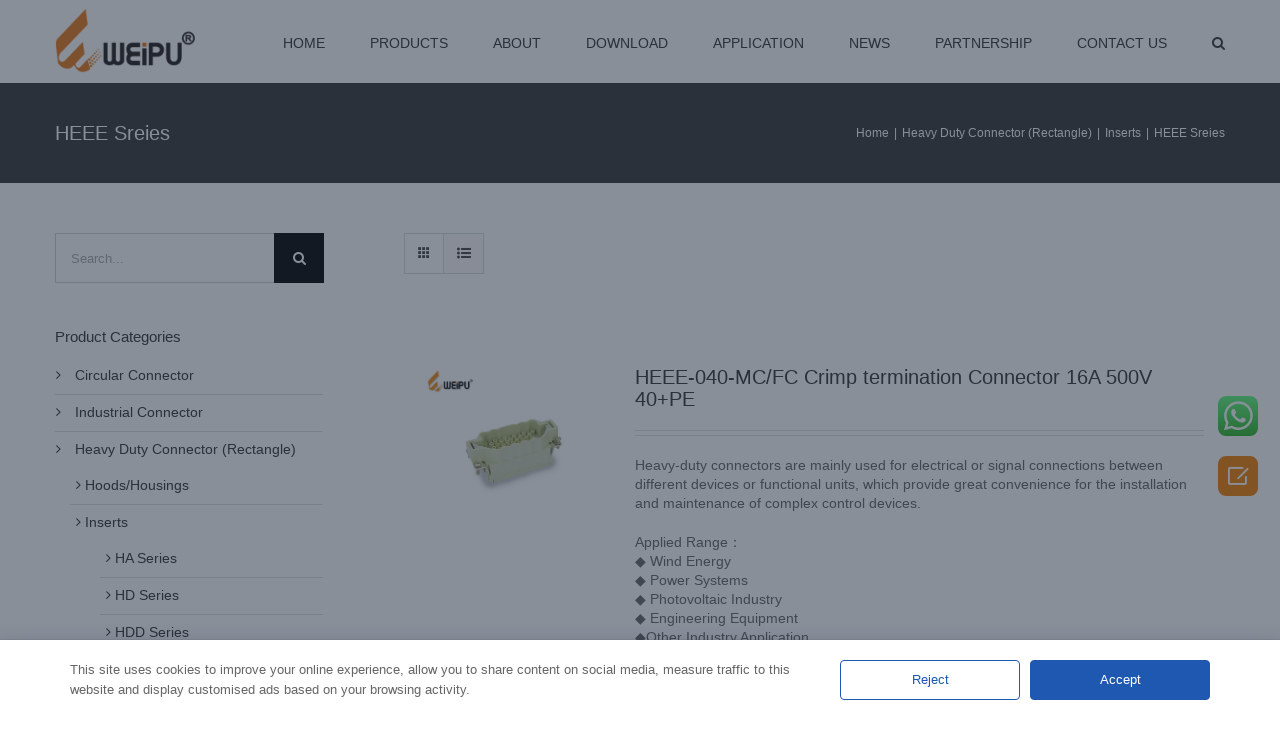

--- FILE ---
content_type: text/html; charset=UTF-8
request_url: https://www.weipu-group.com/product-category/heavy-duty-connectorrectangle/inserts/heee-sreies/
body_size: 29122
content:
<!DOCTYPE html>
<html class="avada-html-layout-wide avada-html-header-position-top avada-html-layout-framed avada-html-is-archive" lang="en-US" prefix="og: http://ogp.me/ns# fb: http://ogp.me/ns/fb#">
<head>
	<meta http-equiv="X-UA-Compatible" content="IE=edge" />
	<meta http-equiv="Content-Type" content="text/html; charset=utf-8"/>
	<meta name="viewport" content="width=device-width, initial-scale=1" />
	<meta name='robots' content='index, follow, max-image-preview:large, max-snippet:-1, max-video-preview:-1' />

	<!-- This site is optimized with the Yoast SEO plugin v17.3 - https://yoast.com/wordpress/plugins/seo/ -->
	<title>Heavy Duty Connector (Rectangle) - Inserts - HEEE Sreies Supply - WEIPU</title>
	<meta name="description" content="Heavy Duty Connector (Rectangle) - Inserts - HEEE Sreies is one of our best made cable connector to meet your demand on different industrial areas. Explore Heavy Duty Connector (Rectangle) - Inserts - HEEE Sreies at WEIPU Connector." />
	<link rel="canonical" href="https://www.weipu-group.com/product-category/heavy-duty-connectorrectangle/inserts/heee-sreies/" />
	<meta property="og:locale" content="en_US" />
	<meta property="og:type" content="article" />
	<meta property="og:title" content="Heavy Duty Connector (Rectangle) - Inserts - HEEE Sreies Supply - WEIPU" />
	<meta property="og:description" content="Heavy Duty Connector (Rectangle) - Inserts - HEEE Sreies is one of our best made cable connector to meet your demand on different industrial areas. Explore Heavy Duty Connector (Rectangle) - Inserts - HEEE Sreies at WEIPU Connector." />
	<meta property="og:url" content="https://www.weipu-group.com/product-category/heavy-duty-connectorrectangle/inserts/heee-sreies/" />
	<meta property="og:site_name" content="WEIPU" />
	<meta name="twitter:card" content="summary_large_image" />
	<script type="application/ld+json" class="yoast-schema-graph">{"@context":"https://schema.org","@graph":[{"@type":"WebSite","@id":"https://www.weipu-group.com/#website","url":"https://www.weipu-group.com/","name":"WEIPU","description":"","potentialAction":[{"@type":"SearchAction","target":{"@type":"EntryPoint","urlTemplate":"https://www.weipu-group.com/?s={search_term_string}"},"query-input":"required name=search_term_string"}],"inLanguage":"en-US"},{"@type":"CollectionPage","@id":"https://www.weipu-group.com/product-category/heavy-duty-connectorrectangle/inserts/heee-sreies/#webpage","url":"https://www.weipu-group.com/product-category/heavy-duty-connectorrectangle/inserts/heee-sreies/","name":"Heavy Duty Connector (Rectangle) - Inserts - HEEE Sreies Supply - WEIPU","isPartOf":{"@id":"https://www.weipu-group.com/#website"},"description":"Heavy Duty Connector (Rectangle) - Inserts - HEEE Sreies is one of our best made cable connector to meet your demand on different industrial areas. Explore Heavy Duty Connector (Rectangle) - Inserts - HEEE Sreies at WEIPU Connector.","breadcrumb":{"@id":"https://www.weipu-group.com/product-category/heavy-duty-connectorrectangle/inserts/heee-sreies/#breadcrumb"},"inLanguage":"en-US","potentialAction":[{"@type":"ReadAction","target":["https://www.weipu-group.com/product-category/heavy-duty-connectorrectangle/inserts/heee-sreies/"]}]},{"@type":"BreadcrumbList","@id":"https://www.weipu-group.com/product-category/heavy-duty-connectorrectangle/inserts/heee-sreies/#breadcrumb","itemListElement":[{"@type":"ListItem","position":1,"name":"Home","item":"https://www.weipu-group.com/"},{"@type":"ListItem","position":2,"name":"Heavy Duty Connector (Rectangle)","item":"https://www.weipu-group.com/product-category/heavy-duty-connectorrectangle/"},{"@type":"ListItem","position":3,"name":"Inserts","item":"https://www.weipu-group.com/product-category/heavy-duty-connectorrectangle/inserts/"},{"@type":"ListItem","position":4,"name":"HEEE Sreies"}]}]}</script>
	<!-- / Yoast SEO plugin. -->


<link rel='dns-prefetch' href='//www.google.com' />
		
		
		
		
				<meta name="google-site-verification" content="eOK7WAD5OpoJ_5la95i90v5GqQCM6pucNQIsGbvFixs" />
<link rel='stylesheet' id='wc-blocks-vendors-style-css'  href='https://www.weipu-group.com/wp-content/plugins/woocommerce/packages/woocommerce-blocks/build/wc-blocks-vendors-style.css' type='text/css' media='all' />
<link rel='stylesheet' id='wc-blocks-style-css'  href='https://www.weipu-group.com/wp-content/plugins/woocommerce/packages/woocommerce-blocks/build/wc-blocks-style.css' type='text/css' media='all' />
<style id='woocommerce-inline-inline-css' type='text/css'>
.woocommerce form .form-row .required { visibility: visible; }
</style>
<link rel='stylesheet' id='avada-stylesheet-css'  href='https://www.weipu-group.com/wp-content/themes/Avada/assets/css/style.min.css' type='text/css' media='all' />
<!--[if IE]>
<link rel='stylesheet' id='avada-IE-css'  href='https://www.weipu-group.com/wp-content/themes/Avada/assets/css/ie.min.css' type='text/css' media='all' />
<style id='avada-IE-inline-css' type='text/css'>
.avada-select-parent .select-arrow{background-color:#ffffff}
.select-arrow{background-color:#ffffff}
</style>
<![endif]-->
<link rel='stylesheet' id='fusion-dynamic-css-css'  href='https://www.weipu-group.com/wp-content/uploads/fusion-styles/09a36a04b75f81e97143368636d65cfb.min.css' type='text/css' media='all' />
<!--n2css--><script type='text/javascript' src='https://cdnjs.cloudflare.com/ajax/libs/jquery/3.6.0/jquery.min.js' id='jquery-core-js'></script>
<script type='text/javascript' src='https://cdnjs.cloudflare.com/ajax/libs/jquery-migrate/3.3.2/jquery-migrate.min.js' id='jquery-migrate-js'></script>
<!-- Google tag (gtag.js) --> <script async src="https://www.googletagmanager.com/gtag/js?id=G-EWCHEXN8QE"></script> <script> window.dataLayer = window.dataLayer || []; function gtag(){dataLayer.push(arguments);} gtag('js', new Date()); gtag('config', 'G-EWCHEXN8QE'); </script>
<!-- <-Code For Page view count-> -->
<script>
function setCookie(name, value, expires) {
var cookie = name + "=" + value + "; path=/; domain=." + location.hostname.replace(/^www\./i, "");
if (typeof expires !== "undefined") {
var now = new Date();
now.setTime(now.getTime() + expires * 24 * 60 * 60 * 1000);
cookie += "; expires=" + now.toUTCString();
}
document.cookie = cookie;
}


function getCookie(name) {
var cookies = document.cookie.split(";"),
toReturn;
for (var i = 0; i < cookies.length; i++) {
var cookie = cookies[i].trim();
if (cookie.indexOf(name + "=") === 0) {
toReturn = cookie.substring((name + "=").length, cookie.length);
}
}
return toReturn;
}


(function() {
var pageviewCount = getCookie("pageviewCount");
if (typeof pageviewCount === "undefined") {
pageviewCount = 1;
} else {
pageviewCount++;
}
setCookie("pageviewCount", pageviewCount, 30);
})();
</script>


<script>
var cookieArr = document.cookie.split(";");
for(var i = 0; i < cookieArr.length; i++) {
var cookiePair = cookieArr[i].split("=");
if(name == cookiePair[0].trim()) {
decodeURIComponent(cookiePair[1]);
}
}
var pageviewCount = getCookie("pageviewCount");
if(pageviewCount>3){
gtag("event", "moreThan3pages");
}
</script>


<!-- <-Code For Total Stay Time-> -->
<script>
var total_time
window.addEventListener('load',function()
{
setInterval(function()
{
if(localStorage.getItem('total_time')!=null)
{
total_time = localStorage.getItem('total_time')
total_time++
localStorage.setItem('total_time', total_time)
if(total_time == 181)
{
gtag('event', 'moreThan3min')
}
}
else
{
total_time = 0
localStorage.setItem('total_time', total_time)
}
}, 1000)
})
</script><style>/******* icon *******/
@font-face {
    font-family: "iconfont";
    src: url('./fonts/iconfont.eot?t=1576821873945');
    /* IE9 */
    src: url('./fonts/iconfont.eot?t=1576821873945#iefix') format('embedded-opentype'), /* IE6-IE8 */ url('[data-uri]') format('woff2'), url('./fonts/iconfont.woff?t=1576821873945') format('woff'), url('./fonts/iconfont.ttf?t=1576821873945') format('truetype'), /* chrome, firefox, opera, Safari, Android, iOS 4.2+ */ url('./fonts/iconfont.svg?t=1576821873945#iconfont') format('svg');
    /* iOS 4.1- */
}

.iconfont {
    font-family: "iconfont" !important;
    font-size: 16px;
    font-style: normal;
    -webkit-font-smoothing: antialiased;
    -moz-osx-font-smoothing: grayscale;
}

.icon-editor:before {
    content: "\e6f6";
}

.icon-nav-list:before {
    content: "\e6fd";
}

.icon-rising:before {
    content: "\e761";
}

/******* icon *******/

.coly-menu-float,
.coly-form-float,
.coly-top-float {
    width: 40px;
    height: 40px;
}

.coly-form-float {
    background-color: #fff;
}

.coly-menu-float {
    background-color: #f08101;
}

.coly-top-float {
    background-color: #f08101;
    display: none;
}



.coly-side-right {
    /*width: 40px;*/
    padding: 2px 2px 0 2px;
    position: fixed;
    right: 20px;
    top: 63%;
    transition: all 0.5s;
    border-radius: 4px;
    z-index: 999999;
}

.coly-right {
    border-radius: 8px;
    margin-bottom: 26px;
}

.coly-right > a {
    width: 100%;
    height: 100%;
    text-align: center;
    display: block;
    line-height: 40px;
    color: #fff;
}

.iconfont {
    font-size: 30px;
    color:#fff

}


.quote-text .coly-menu-float{
    width: auto;
    padding: 0 6px;
}

/* 悬浮表单开始 */
/* leo float form*/
.side-form-wrapper {
    z-index: 9999999;
    position: fixed;
    right: 0;
}

/*  表单整体样式 */
#leo-side-contact-form {
    width: 300px;
    padding: 10px 20px 0;
    box-shadow: 0 0 20px #000;
    background: #fff;
    position: fixed;
    right: 10px;
    top: 50%;
    transform: translate(130%, -50%);
    transition: all 0.5s;
    z-index: 998;
}

#leo-side-contact-form.active {
    transform: translate(0, -50%);
}

/* 格式化 */
#leo-side-contact-form,
#leo-side-contact-form label,
#leo-side-contact-form input:not(.submit),
#leo-side-contact-form textarea,
#leo-side-contact-form h3 {
    font-family: inherit;
    box-sizing: border-box;
    color: #444f5d;
}

#leo-side-contact-form .form-title {
    font-size: 1.5em;
    font-weight: bold;
    text-align: center;
    padding-bottom: 10px;
}

#leo-side-contact-form .form-line label {
    font-weight: normal;
    text-align: left;
    font-size: 14px;
}

#leo-side-contact-form .form-line p {
    margin: 0;
}
div#coly-top-float {
    float: right;
}
#leo-side-contact-form.radius .form-line input {
    border-radius: 10px;
}
/* 格式化  结束 */

/* 表单关闭按钮 开始 */
#leo-side-contact-form .closeBtn {
    width: 30px;
    height: 30px;
    display: block;
    position: absolute;
    top: 5px;
    right: 5px;
    cursor: pointer;
}

#leo-side-contact-form .closeBtn:before,
#leo-side-contact-form .closeBtn:after {
    content: "";
    display: block;
    width: 20px;
    height: 2px;
    background-color: #000;
    position: absolute;
    top: 50%;
    left: 50%;
}

#leo-side-contact-form .closeBtn:before {
    transform: translate(-50%, -50%) rotate(45deg);
}

#leo-side-contact-form .closeBtn:after {
    transform: translate(-50%, -50%) rotate(-45deg);
}

/* 表单关闭按钮  结束 */

/* 涉及颜色部分  开始 */
/* title */
#leo-side-contact-form .form-line {
    width: 100%;
    padding-bottom: 5px;
}
#leo-side-contact-form .form-line.coly-bottom {
    padding-bottom: 10px;
}
/* textarea 和 非提交按钮 */
#leo-side-contact-form .form-line input,
#leo-side-contact-form .form-line textarea,
#leo-side-contact-form .form-line input:not(.submit):hover,
#leo-side-contact-form .form-line textarea:hover,
#leo-side-contact-form .form-line input:not(.submit):focus,
#leo-side-contact-form .form-line textarea:focus {
    display: block;
    width: 100%;
    height: auto;
    margin: auto;
    padding: 10px;
    background-color: #fff;
    border: 1px solid #ccc;
    outline: none;
    font-family: Hind, sans-serif;
    font-weight: 400;
    font-style: normal;
    line-height: 1.2em;
    text-decoration: none;
    text-transform: none;
    letter-spacing: 0px;
}
/* 提交按钮 */
#leo-side-contact-form .form-line input.submit,
#leo-side-contact-form .form-line input.submit:hover {
    width: 100%;
    border: 1px solid #ccc;
    background-color: #ccc;
    color: #fff;
}
/* 涉及颜色部分 结束 */

/* 悬浮表单结束 */

.show {
    display: block !important;
}

</style><!-- Global site tag (gtag.js) - Google Analytics -->
<script async src="https://www.googletagmanager.com/gtag/js?id=UA-213483507-1"></script>
<script>
  window.dataLayer = window.dataLayer || [];
  function gtag(){dataLayer.push(arguments);}
  gtag('js', new Date());

  gtag('config', 'UA-213483507-1');
</script><!-- Google Tag Manager -->
<script>(function(w,d,s,l,i){w[l]=w[l]||[];w[l].push({'gtm.start':
new Date().getTime(),event:'gtm.js'});var f=d.getElementsByTagName(s)[0],
j=d.createElement(s),dl=l!='dataLayer'?'&l='+l:'';j.async=true;j.src=
'https://www.googletagmanager.com/gtm.js?id='+i+dl;f.parentNode.insertBefore(j,f);
})(window,document,'script','dataLayer','GTM-WWQKWWD');</script>
<!-- End Google Tag Manager --><style data-context="foundation-flickity-css">/*! Flickity v2.0.2
http://flickity.metafizzy.co
---------------------------------------------- */.flickity-enabled{position:relative}.flickity-enabled:focus{outline:0}.flickity-viewport{overflow:hidden;position:relative;height:100%}.flickity-slider{position:absolute;width:100%;height:100%}.flickity-enabled.is-draggable{-webkit-tap-highlight-color:transparent;tap-highlight-color:transparent;-webkit-user-select:none;-moz-user-select:none;-ms-user-select:none;user-select:none}.flickity-enabled.is-draggable .flickity-viewport{cursor:move;cursor:-webkit-grab;cursor:grab}.flickity-enabled.is-draggable .flickity-viewport.is-pointer-down{cursor:-webkit-grabbing;cursor:grabbing}.flickity-prev-next-button{position:absolute;top:50%;width:44px;height:44px;border:none;border-radius:50%;background:#fff;background:hsla(0,0%,100%,.75);cursor:pointer;-webkit-transform:translateY(-50%);transform:translateY(-50%)}.flickity-prev-next-button:hover{background:#fff}.flickity-prev-next-button:focus{outline:0;box-shadow:0 0 0 5px #09f}.flickity-prev-next-button:active{opacity:.6}.flickity-prev-next-button.previous{left:10px}.flickity-prev-next-button.next{right:10px}.flickity-rtl .flickity-prev-next-button.previous{left:auto;right:10px}.flickity-rtl .flickity-prev-next-button.next{right:auto;left:10px}.flickity-prev-next-button:disabled{opacity:.3;cursor:auto}.flickity-prev-next-button svg{position:absolute;left:20%;top:20%;width:60%;height:60%}.flickity-prev-next-button .arrow{fill:#333}.flickity-page-dots{position:absolute;width:100%;bottom:-25px;padding:0;margin:0;list-style:none;text-align:center;line-height:1}.flickity-rtl .flickity-page-dots{direction:rtl}.flickity-page-dots .dot{display:inline-block;width:10px;height:10px;margin:0 8px;background:#333;border-radius:50%;opacity:.25;cursor:pointer}.flickity-page-dots .dot.is-selected{opacity:1}</style><style data-context="foundation-slideout-css">.slideout-menu{position:fixed;left:0;top:0;bottom:0;right:auto;z-index:0;width:256px;overflow-y:auto;-webkit-overflow-scrolling:touch;display:none}.slideout-menu.pushit-right{left:auto;right:0}.slideout-panel{position:relative;z-index:1;will-change:transform}.slideout-open,.slideout-open .slideout-panel,.slideout-open body{overflow:hidden}.slideout-open .slideout-menu{display:block}.pushit{display:none}</style><style type="text/css" id="css-fb-visibility">@media screen and (max-width: 640px){body:not(.fusion-builder-ui-wireframe) .fusion-no-small-visibility{display:none !important;}}@media screen and (min-width: 641px) and (max-width: 1024px){body:not(.fusion-builder-ui-wireframe) .fusion-no-medium-visibility{display:none !important;}}@media screen and (min-width: 1025px){body:not(.fusion-builder-ui-wireframe) .fusion-no-large-visibility{display:none !important;}}</style>	<noscript><style>.woocommerce-product-gallery{ opacity: 1 !important; }</style></noscript>
	<link rel="icon" href="https://www.weipu-group.com/wp-content/uploads/2021/10/cropped-weipulogo-3-32x32.png" sizes="32x32" />
<link rel="icon" href="https://www.weipu-group.com/wp-content/uploads/2021/10/cropped-weipulogo-3-192x192.png" sizes="192x192" />
<link rel="apple-touch-icon" href="https://www.weipu-group.com/wp-content/uploads/2021/10/cropped-weipulogo-3-180x180.png" />
<meta name="msapplication-TileImage" content="https://www.weipu-group.com/wp-content/uploads/2021/10/cropped-weipulogo-3-270x270.png" />
<style>.ios7.web-app-mode.has-fixed header{ background-color: rgba(3,122,221,.88);}</style>		<style type="text/css" id="wp-custom-css">
			.side-form-wrapper{z-index:10010;position:fixed;right:0;}#side-form-button{width:40px;height:40px;color:#fff;background-color:#f9c029;position:fixed;right:20px;bottom:30%;border-radius:10px;cursor:pointer;z-index:300;}#side-form-button .side-form-icon{display:block;width:50%;height:50%;border:2px solid #fff;border-radius:5px;background-color:transparent;position:absolute;left:50%;top:50%;transform:translate(-50%,-50%);}#side-form-button .side-form-icon:before{content:"";display:block;width:60%;height:8px;background-color:#f9c029;border-radius:5px;position:absolute;top:-3px;right:-4px;transform:rotate(-45deg);}#side-form-button .side-form-icon:after{content:"";display:block;width:60%;height:3px;border-radius:5px;background-color:#fff;border-radius:10px;position:absolute;top:0;right:-3px;transform:rotate(-45deg);}#leo-side-contact-form{width:300px;padding:10px 20px 0;box-shadow:0 0 20px #000;background:#fff;position:fixed;right:10px;top:50%;transform:translate(130%,-50%);transition:all .5s;z-index:998;}#leo-side-contact-form.active{transform:translate(0,-50%);}#leo-side-contact-form .closeBtn{width:30px;height:30px;display:block;position:absolute;top:5px;right:5px;cursor:pointer;}#leo-side-contact-form .closeBtn:before,#leo-side-contact-form .closeBtn:after{content:"";display:block;width:20px;height:2px;background-color:#000;position:absolute;top:50%;left:50%;}#leo-side-contact-form .closeBtn:before{transform:translate(-50%,-50%) rotate(45deg);}#leo-side-contact-form .closeBtn:after{transform:translate(-50%,-50%) rotate(-45deg);}#leo-side-contact-form,#leo-side-contact-form label,#leo-side-contact-form input,#leo-side-contact-form textarea,#leo-side-contact-form h3{font-family:inherit;box-sizing:border-box;color:#444f5d;}#leo-side-contact-form .form-title{font-size:1.5em;font-weight:bold;text-align:center;padding:0px;margin: 5px 0;}#leo-side-contact-form .form-line{width:100%;padding-bottom:10px;}#leo-side-contact-form .form-line p{margin:0;}#leo-side-contact-form.radius .form-line input{border-radius:10px;}#leo-side-contact-form .form-line label{font-weight:normal;text-align:left;font-size:14px;}#leo-side-contact-form .form-line input,#leo-side-contact-form .form-line textarea{display:block;width:100%;height:auto;margin:auto;padding:10px;background-color:#fff;border:1px solid #ccc;outline:none;font-family:Hind,sans-serif;font-weight:400;font-style:normal;line-height:1.2em;text-decoration:none;text-transform:none;letter-spacing:0px;}#leo-side-contact-form .form-line input.submit,#leo-side-contact-form .form-line input.submit:hover{width:100%;border:1px solid #f08101 !important;background-color:#f08101 !important;color:#fff;font-weight: 700;}@media (max-width:480px){#leo-side-contact-form label{}}#frank-contact-form,#frank-contact-form *{font-family:inherit;box-sizing:border-box;}#frank-contact-form .title{font-size:1.5em;font-weight:bold;text-align:center;padding-bottom:10px;}#frank-contact-form,#frank-contact-form label,#frank-contact-form input,#frank-contact-form textarea{color:#444f5d;}#frank-contact-form .form-line{width:100%;padding:10px 20px;}#frank-contact-form .form-line.md-6{width:50%;float:left;}#frank-contact-form .form-line label{font-weight:normal;text-align:left;}#frank-contact-form .form-line input:not(.submit),#frank-contact-form .form-line textarea{width:100%;margin:auto;padding:10px;outline:none;font-family:Hind,sans-serif;font-weight:400;font-style:normal;line-height:1.2em;text-decoration:none;text-transform:none;letter-spacing:0px;border:1px solid #ccc;}#frank-contact-form .form-line input:not(.submit){height:35px !important}#frank-contact-form .form-line input.submit{width:40%;display:block;margin:0 auto;max-width:150px;border:1px solid transparent;color:#fff;}#frank-contact-form.radius .form-line input,#frank-contact-form.radius .form-line textarea{border-radius:20px;}#frank-contact-form .form-line textarea{height:8.4em;}@media (max-width:480px){#frank-contact-form .form-line{padding:10px 0;}#frank-contact-form .form-line.md-6{width:100%;float:unset;}}.clearfix:after{content:"";display:block;height:0;clear:both;visibility:hidden;}.clearfix{*zoom:1;}.coly-shadow .fusion-column-wrapper{transition:all .3s;}.coly-shadow .fusion-column-wrapper:hover{background-color:rgb(255,255,255);box-shadow:rgba(0,0,0,0.15) 0px 10px 51px 3px;}#wrapper .fusion-vertical-menu-widget .menu li.current_page_item>a{border:0 !important;}.fusion_mobile_layout>p{display:none;}button#goto_contact_form{padding:9px 25px;border-radius:4px;border:0;background-color:#f9c029;color:#fff;margin-top:20px;outline:none !important;}div#product_detail_contact_form{margin-top:20px;}@media screen and (max-width:600px){.fusion-recent-posts.fusion-recent-posts-1.avada-container.layout-default.layout-columns-2.home-news>section.fusion-columns.columns.fusion-columns-2.columns-2>article{margin-bottom:10px;}.fusion-recent-posts.fusion-recent-posts-1.avada-container.layout-default.layout-columns-2.home-news{margin-bottom:0 !important;}.fusion-fullwidth.fullwidth-box.fusion-builder-row-8.fusion-parallax-none.coly-m-form.nonhundred-percent-fullwidth.non-hundred-percent-height-scrolling{padding:20px 28px 0 !important;}.coly-m-form .fusion-layout-column.fusion_builder_column.fusion_builder_column_1_1.fusion-builder-column-26.fusion-one-full.fusion-column-first.fusion-column-last{margin-bottom:0 !important;}.form-line.frank-send>p{margin-bottom:0 !important;}#frank-contact-form .form-line input.submit{width:100%;margin:0 !important;max-width:500px !important;}ul.fusion-grid-list-view{display:none !important;}body.archive.post-type-archive.post-type-archive-product main#main{padding-left:20px;padding-right:20px;}.product-details-container{min-height:auto !important;}body.archive.post-type-archive.post-type-archive-product .woocommerce-container section#content{margin-bottom:-10px !important;}section.related.products>ul.products.clearfix.products-4{display:flex;flex-wrap:wrap;}.fusion-columns.fusion-columns-4.fusion-widget-area>div:nth-of-type(2),.fusion-columns.fusion-columns-4.fusion-widget-area>div:nth-of-type(3){}footer.fusion-footer-widget-area.fusion-widget-area{padding-bottom:0;}div#frank-contact-form{padding:0;}}.page-id-3614 h2.blog-shortcode-post-title.entry-title,.page-id-3636 h2.blog-shortcode-post-title.entry-title,.page-id-1799 h2.blog-shortcode-post-title.entry-title{overflow:hidden;white-space:nowrap;text-overflow:ellipsis;}p.coly-text-line3{display:-webkit-box;overflow:hidden;text-overflow:ellipsis;-webkit-box-orient:vertical;-webkit-line-clamp:2;height:3em;margin-bottom:10px;}.coly-home-7 h3.title.coly-title{margin:0;color:#fff !important;font-size:28px !important;}footer .fusion-columns.fusion-columns-4.fusion-widget-area>div:nth-of-type(1){}footer .fusion-columns.fusion-columns-4.fusion-widget-area>div:nth-of-type(2){width:12%;}footer .fusion-columns.fusion-columns-4.fusion-widget-area>div:nth-of-type(3){}.coly-about-5 .fusion-text{text-align:center;}ul.tabs.wc-tabs{display:none;}div#tab-description{border:0;padding:0;}div#tab-description table tr,div#tab-description table td{border:1px solid #ccc;padding:5px;box-sizing:border-box;}div#tab-description table{width:100% !important;}div#tab-description .fusion-tabs{margin-bottom:0;}.page-id-3614 .fusion-post-content-container,.page-id-3614 .fusion-content-sep.sep-,div#respond,section.about-author,.page-id-3636 .fusion-post-content-container,.page-id-3636 .fusion-content-sep.sep-,.page-id-1799 .fusion-post-content-container,.page-id-1799 .fusion-content-sep.sep-,.fusion-alignright{display:none;}ul.flex-direction-nav a{color:#fff !important;}.woocommerce-product-gallery__image a img{transition:all 0.5s;transform:scale3d(1,1,1);}ul.fusion-megamenu>li .widget_media_image a:hover img,ul.fusion-megamenu>li .widget_media_image:hover img,.woocommerce-product-gallery__image a:hover img{transition:all 0.5s;transform:scale3d(1.1,1.1,1);}.page-id-2431 main#main{padding-top:0;padding-bottom:0;}.coly-bd-contact3 p{margin-bottom:-3px;}li.product-list-view .product-details-container{min-height:auto !important;}.coly-home-2 .fusion_builder_column_1_6 .fusion-column-wrapper{min-height:auto !important;}.fusion-megamenu-title a{font-size:13px;}section#contact_info-widget-4{margin-bottom:15px;}footer ul#menu-products-menu a{padding-left:0 !important;}div#tab-description h3.fusion-woocommerce-tab-title.fusion-responsive-typography-calculated{display:none;}.avada-single-product-gallery-wrapper{margin-bottom:0 !important;}@media screen and (max-width:600px){.coly-home-2 .fusion-animated{margin-bottom:20px !important;}.coly-home-2{padding-top:30px !important;padding-bottom:10px !important;}.coly-home-3.coly-home .coly-shadow .fusion-column-wrapper{padding:20px 5px 0 !important;}.coly-home-3{padding-bottom:20px !important;}.coly-home.coly-home-4,.coly-home.coly-home-6,.coly-home-7.coly-home{padding-top:50px !important;padding-bottom:50px !important;}.coly-home.coly-home-4 img{margin-bottom:20px;}.coly-home.coly-home-5{padding-left:30px !important;padding-right:30px !important;box-sizing:border-box;}.coly-home.coly-home-5 article p:not(.meta){display:-webkit-box;overflow:hidden;text-overflow:ellipsis;-webkit-box-orient:vertical;-webkit-line-clamp:3;height:4em;}#wrapper .fusion-vertical-menu-widget.left .menu>li>a{padding-left:0;}.catalog-ordering.fusion-clearfix{margin:0 !important;}.single.single-product main#main{margin-top:40px;padding-bottom:0;}.coly-table-wrpa{overflow-x:scroll;}div#product_detail_contact_form h3.title.coly-title.fusion-responsive-typography-calculated{margin-bottom:0 !important;}section.related.products{margin-top:20px;}section.related.products ul.products.clearfix.products-4>li{margin-left:5px !important;margin-right:5px !important;flex:0 0 48%;}section.related.products ul.products.clearfix.products-4{display:flex;flex-wrap:wrap;}.single.single-product .tab-content>div{padding-left:0 !important;padding-right:0 !important;}.coly-about-1 .fusion-title h2{text-align:center !important;width:100%;}.coly-about-1 .fusion-title .title-sep-container{display:none !important;}.coly-about-5 iframe{width:100%;margin-top:20px;}.page-id-2431 .coly-home-2 .fusion-animated:not(.fusion-builder-column-0) .fusion-column-wrapper{padding-bottom:20px !important;padding-top:30px !important;}.fusion-mobile-menu-icons{margin-top:15px;}}#frank-gotop{display:none;position:fixed;z-index:99;bottom:calc(30% - 50px);right:20px;width:40px;height:40px;border-radius:10px;cursor:pointer;background-color:#f9c029;}#frank-gotop:before{content:"";display:block;width:13px;height:13px;border-left:2px solid #fff;border-top:2px solid #fff;position:absolute;top:60%;left:50%;transform:translate(-50%,-50%) rotate(45deg)}#frank-gotop.show{display:block;}.to-top-container.to-top-right{display:none;}.ilightbox-title{display:none;}
a[class^='zed']{
	color:#fff !important
}
.zed-append-1 a {
    color: #fff !important;
}
.zed-append-2 a {
    color: #fff !important;
}
.zed-append-3 a {
    color: #fff !important;
}
.zed-append-2 p{
	text-align:center
}
.zed-append-1 a:hover,.zed-append-2 a:hover,.zed-append-3 a:hover{
	color: #f9c029 !important;
}

/* 10-27 */
/* download */
.page-id-4755 #wrapper #main,.page-id-4760 #wrapper #main,.page-id-4769 #wrapper #main{
	padding: 0px;
}

.page-id-4755 #main .fusion-row,.page-id-4760 #main .fusion-row,.page-id-4769 #main .fusion-row{
	max-width: 100%;
}

.weipu-download-tab{
	padding: 50px 0 0 !important;
}

.weipu-download-pdfxiazai{
	padding: 50px 0 30px !important;
}

#main .weipu-download-tab .fusion-builder-row,#main .weipu-download-pdfxiazai .fusion-builder-row:not(.fusion-builder-row-inner){
	max-width: 1170px;
	margin: 0 auto;
}

.weipu-download-tab .widget{
	margin-bottom: 0;
}

.weipu-download-tab .widget #menu-download .fusion-widget-cart{
	display: none;
}

.weipu-download-tab .widget #menu-download .menu-item{
	width: 33%;
	text-align:center;
}

.weipu-download-tab .widget #menu-download .menu-item a{
	padding-bottom: 50px;
}

.weipu-download-tab .widget #menu-download .menu-item a:after{
	display:none;
}

.weipu-download-tab .widget #menu-download .menu-item:hover,.weipu-download-tab .widget #menu-download .menu-item.current-menu-item{
	border-bottom: 2px solid #f08101;
}

.weipu-download-tab .widget #menu-download .menu-item:hover a,.weipu-download-tab .widget #menu-download .menu-item.current-menu-item a{
	color:#f08101;
}

.weipu-download-pdfxiazai .weipu-download-button.fusion-one-half{
	width: 49% !important;
	margin-bottom: 2% !important;
	margin-right: 2% !important;
	cursor: pointer;
}


.weipu-download-pdfxiazai .weipu-download-button.fusion-one-half:nth-child(even){
	margin-right: 0% !important;
}

.weipu-download-pdfxiazai .weipu-download-button.fusion-one-half>.fusion-column-wrapper{
	border: 1px solid #fff;
}

.weipu-download-pdfxiazai .weipu-download-button.fusion-one-half:hover>.fusion-column-wrapper{
	cursor: pointer;
	border: 1px solid #c1351f;
	border-radius: 10px;
	color: #c1351f;
	box-sizing:border-box;
}

@media screen and (max-width: 1230px){
	#wrapper #main .weipu-download-tab .fusion-builder-row,#wrapper #main .weipu-download-pdfxiazai .fusion-builder-row:not(.fusion-builder-row-inner){
		padding:0 30px;
		width: 100%;
	}
}

@media screen and (max-width: 800px){
	.weipu-download-pdfxiazai .weipu-download-button.fusion-one-half>.fusion-column-wrapper>.fusion-builder-row{
		display: flex;
		flex-wrap: wrap;
		align-content: center;
	}
	
	.weipu-download-pdfxiazai .weipu-download-button.fusion-one-half{
		width: 100% !important;
	}
	
	.weipu-download-pdfxiazai .weipu-download-button.fusion-one-half>.fusion-column-wrapper>.fusion-builder-row .fusion-one-fifth.fusion-column-first{
		width:calc(20% - ( ( 4% + 4% ) * 0.2 ) ) !important;
	}
	
	.weipu-download-pdfxiazai .weipu-download-button.fusion-one-half>.fusion-column-wrapper>.fusion-builder-row .fusion-three-fifth{
		width:calc(60% - ( ( 4% + 4% ) * 0.6 ) ) !important;
	}
	
	.weipu-download-pdfxiazai .weipu-download-button.fusion-one-half>.fusion-column-wrapper>.fusion-builder-row .fusion-one-fifth.fusion-column-last{
		width:calc(20% - ( ( 4% + 4% ) * 0.2 ) ) !important;
	}
}

@media screen and (max-width: 640px){
	.weipu-download-tab .widget #menu-download .menu-item a{
		font-size: 20px;
	}
}

@media screen and (max-width: 542px){
	.weipu-download-tab .widget #menu-download .menu-item a{
		font-size: 16px;
	}
}

/* download-form */
.weipu-download-downloadform{
	width: 100%;
	height: 100%;
	z-index: 10011;
	position: fixed !important;
	top:0;
	left: 0;
	background-color: rgba(117, 117, 117, 0.5) !important;
	display:none;
}

.weipu-download-downloadform .weipu-download-form{
	background: #ebebeb;
	width: 1000px;
	z-index: 20;
	position: fixed;
	top: 50%;
	left: 50%;
	-webkit-transform: translate(-50%, -50%);
	transform: translate(-50%,-50%);
	padding: 60px;
	margin: 0 auto;
}

.weipu-download-downloadform .weipu-download-form .download-form-shut .download-shut-button{
	width: 50px;
	height: 50px;
	position: absolute;
	right: 0;
	top: 0;
	margin-bottom: 0;
	cursor: pointer;
}

.weipu-download-downloadform .weipu-download-form .download-form-shut .download-shut-button:after{
	content:"";
	display:block;
	width: 2px;
	height: 35px;
	background-color: #999999;
	position: absolute;
	top: 25%;
	right: 50%;
	transform: rotate(45deg);
}

.weipu-download-downloadform .weipu-download-form .download-form-shut .download-shut-button:before{
	content:"";
	display:block;
	width: 2px;
	height: 35px;
	background-color: #999999;
	position: absolute;
	top: 25%;
	right: 50%;
	transform: rotate(135deg);
}

.weipu-download-downloadform .weipu-download-form .download-form-title h1{
	font-size: 36px;
	color: #333;
	line-height: 36px;
	font-weight: bold;
}

.weipu-download-downloadform .weipu-download-form .download-form-line{
	margin-bottom:10px;
	font-size: 14px;
}

.weipu-download-downloadform .weipu-download-form .download-form-line input{
	font-size: 14px;
	text-transform: revert;
}

.weipu-download-downloadform .weipu-download-form .download-form-line textarea{
	font-size: 14px;
}

.weipu-download-downloadform .weipu-download-form .download-form-line input::-webkit-input-placeholder {
	color: #8b8b8b;
}

.weipu-download-downloadform .weipu-download-form .download-form-line textarea::-webkit-input-placeholder {
	color: #8b8b8b;
	
}

.weipu-download-downloadform .weipu-download-form .download-form-half{
	display:flex;
	flex-wrap: wrap;
	justify-content: space-between
}

.weipu-download-downloadform .weipu-download-form .download-form-half .download-line-half{
	width:49%;
}

@media screen and (max-width: 1000px){
	.weipu-download-downloadform .weipu-download-form{
		width: 800px;
		padding: 40px;
	}
}

@media screen and (max-width: 800px){
	.weipu-download-downloadform .weipu-download-form{
		width: 100%;
		padding: 20px;
	}
}

@media screen and (max-width: 500px){
	.weipu-download-downloadform .weipu-download-form .download-form-half .download-line-half{
		width: 100%;
	}
	
	.weipu-download-downloadform .weipu-download-form .download-form-half .download-line-half:nth-child(odd){
		margin-bottom: 10px;
	}
}

/* end 10-27 */

/* 11-03 */
body #frank-gotop{
	background-color: #f08101;
}

/* header */
.fusion-header-v1 .fusion-main-menu #menu-classic-main-menu .menu-item .fusion-megamenu-wrapper .fusion-megamenu .menu-item .fusion-megamenu-title{
	height: 48px;
	overflow: hidden;
}

.fusion-header-wrapper .fusion-header-v1 .fusion-header .fusion-main-menu #menu-classic-main-menu>.menu-item{
	padding-right: 45px;
}

@media only screen and (min-width: 768px) and (max-width: 1041px){
	.fusion-header-wrapper .fusion-header-v1 .fusion-header .fusion-main-menu #menu-classic-main-menu>.menu-item{
		padding-right: 25px;
	}
}


/* home */
.home .coly-home-5 .fusion-column-content-centered .fusion-recent-posts .post .recent-posts-content .entry-title a{
	font-size: 15px;
}

/* about */
.coly-about-2 .weipu-about-shijian .content-box-column::after{
	content: "";
	display: block;
	width: 3px;
	height: 100%;
	background: #f08101;
	position: absolute;
	left: 38px;
	top: 40px;
	z-index: 1;
}

.coly-about-2 .weipu-about-shijian .content-box-column.content-box-column-last:after{
	display:none;
}

/* product */
.single-product .product .summary #goto_contact_form{
	background-color:#f08101;
	font-size: 14px;
	padding: 13px 29px;
	text-transform: uppercase;
	font-weight: 700;
}
.single-product .product .related{
	margin-top: 0;
}

.single-product .product #product_detail_contact_form #frank-contact-form .form-line{
	padding: 10px 0px;
}

.single-product .product #product_detail_contact_form #frank-contact-form .clearfix .form-line:first-child{
	padding-right: 10px;
}

.single-product .product #product_detail_contact_form #frank-contact-form .clearfix .form-line:last-child{
	padding-left: 10px;
}

/* news */
.single-post .fusion-flexslider .slides li img.wp-post-image{
	width: 600px;
	margin: 0 auto;
}

.side-form-wrapper #leo-side-contact-form::-webkit-scrollbar{
	display: none;
}

.side-form-wrapper #leo-side-contact-form .form-line.form-sumbit{
	padding-bottom: 0;
}

.side-form-wrapper #leo-side-contact-form .wpcf7-form>p{
	margin: 0;
}

/* contact */
@media screen and (min-width:667px) and (max-width:800px){
	.post-1806 .fusion_mobile_layout .coly-bd-contact1 .weipu-contact-us .fusion-checklist .fusion-li-item{
		height: 46px;
	}
	
	.post-1806 .fusion_mobile_layout .coly-bd-contact1 .weipu-contact-us .fusion-checklist .fusion-li-item:first-child .fusion-li-item-content p{
		line-height: 35px;
	}
}

/* new为空设置最小高度 */
.post-3634 .fusion-fullwidth{
	min-height: 120px;
}

/* home */
.home .weipu-home-tuwenfour .fusion-builder-row .fusion-one-fourth{
	width: 25% !important;
	margin-right: 0 !important;
	text-align: left;
}

.home .weipu-home-tuwenfour .fusion-builder-row .fusion-one-fourth .fusion-text{
	display: flex;
	flex-wrap: wrap;
	justify-content: center;
}

.home .weipu-home-tuwenfour .fusion-builder-row .fusion-one-fourth .weipu-tuwenfour-left{
	width: 50px;
}

.home .weipu-home-tuwenfour .fusion-builder-row .fusion-one-fourth .weipu-tuwenfour-right{
	padding-left: 10px;
}

@media screen and (max-width:1420px){
	.home .weipu-home-tuwenfour .fusion-builder-row .fusion-one-fourth .weipu-tuwenfour-right p:first-child span{
		font-size: 44px !important;
	}
}

@media screen and (max-width:1322px){
	.home .weipu-home-tuwenfour .fusion-builder-row .fusion-one-fourth .weipu-tuwenfour-right p:first-child span{
		font-size: 40px !important;
	}
}

@media screen and (max-width:1224px){
	.home .weipu-home-tuwenfour .fusion-builder-row .fusion-one-fourth .weipu-tuwenfour-right p:first-child span{
		font-size: 36px !important;
	}
}

@media screen and (max-width:1124px){
	.home .weipu-home-tuwenfour .fusion-builder-row .fusion-one-fourth{
		width: 50% !important;
	}
	
	.home .weipu-home-tuwenfour .fusion-builder-row .fusion-one-fourth .weipu-tuwenfour-right p:first-child span{
		font-size: 48px !important;
	}
}

/* end 11-03 */

/* 11-17 */
/* mobile端 */
@media screen and (max-width: 800px){
	/* home */
	@media screen and (max-width:500px){
		.home .fusion_mobile_layout .weipu-homem-shuju .fusion-one-half .fusion-text .weipu-tuwenfour-right p:first-child span{
			font-size: 24px !important;
		}
	
		.home .fusion_mobile_layout .weipu-homem-shuju .fusion-one-half .fusion-text .weipu-tuwenfour-right p:last-child span{
			font-size: 15px !important;
		}
	}
	
	@media screen and (max-width:370px){
	.home .fusion_mobile_layout .weipu-homem-shuju .fusion-one-half .fusion-text .weipu-tuwenfour-right p:first-child span{
		font-size: 20px !important;
		}
	
		.home .fusion_mobile_layout .weipu-homem-shuju .fusion-one-half .fusion-text .weipu-tuwenfour-right p:last-child span{
			font-size: 12px !important;
		}
	}
	
	.home .fusion_mobile_layout .coly-home-3 .coly-shadow>.fusion-column-wrapper{
		padding: 10px 5px 0 !important;
	}
	
	.home .fusion_mobile_layout .coly-home-5 .fusion-column-content-centered .fusion-recent-posts{
		margin-bottom: 0px;
	}
	
	.home .fusion_mobile_layout .coly-home-7{
		padding-top: 40px !important;
		padding-bottom: 0px !important;
	}
	
/* product */
	#wrapper .catalog-ordering{
		margin-top: 30px;
		margin-bottom: 0;
	}
	
	body.archive.post-type-archive.post-type-archive-product .woocommerce-container section#content{
		margin-bottom: 0px !important;
	}
	
	.tax-product_cat .woocommerce-container #content{
		margin-bottom: 0px !important;
	}
	
	.post-type-archive-product .products .product-list-view .product-images{
		max-width: 100%;
		width: 35%;
	}
	
	.post-type-archive-product .products .product-list-view .fusion-product-content .product-details{
		max-width: 100%;
		width: 61%;
	}
	
	.post-type-archive-product .products .product-list-view .fusion-product-content .product-excerpt{
		max-width: 100%;
		width: 61%;
	}
	
	.tax-product_cat .products .product-list-view .product-images{
		max-width: 100%;
		width: 35%;
	}
	
	.tax-product_cat .products .product-list-view .fusion-product-content .product-details{
		max-width: 100%;
		width: 61%;
	}
	
	.tax-product_cat .products .product-list-view .fusion-product-content .product-excerpt{
		max-width: 100%;
		width: 61%;
	}
	
	.single-product .product .woocommerce-tabs{
		padding-top: 20px;
	}
	
	.single-product .product .woocommerce-tabs .woocommerce-Tabs-panel .tab-content .tab-pane iframe{
		height: 300px;
	}
	
	@media screen and (max-width:480px){
		.single-product .woocommerce-container .product #product_detail_contact_form #frank-contact-form .clearfix .form-line{
			padding:10px 0px;
		}
	}
	
	@media screen and (max-width:440px){
		.products .product-list-view{
			padding-top: 40px;
			padding-bottom:10px;
		}
		
		.post-type-archive-product .products .product-list-view .product-images{
			width: 100%;
			margin-bottom: 15px;
		}
	
		.post-type-archive-product .products .product-list-view .fusion-product-content .product-details{
			width: 100%;
		}
	
		.post-type-archive-product .products .product-list-view .fusion-product-content .product-excerpt{
			width: 100%;
		}
		
		.post-type-archive-product .products .product-list-view .fusion-product-content .product-excerpt .product-excerpt-container{
			display:none;
		}
	
		.tax-product_cat .products .product-list-view .product-images{
			width: 100%;
		}
	
		.tax-product_cat .products .product-list-view .fusion-product-content .product-details{
			width: 100%;
		}
	
		.tax-product_cat .products .product-list-view .fusion-product-content .product-excerpt{
			width: 100%;
		}
	}
	
	.single-product .woocommerce-container #content .product .products .products>.product{
		flex:initial;
		margin: 0 0 2% 0 !important;
		width: 49% !important;
	}
	
	.single-product .woocommerce-container #content .product .products .products>.product:nth-child(odd){
		margin-right: 2% !important;
	}
	
	.single-product .woocommerce-container #content .product .products .products>.product .fusion-product-content .product-details{
		height: 66px;
		overflow: hidden;
		text-overflow: ellipsis;
		display: -webkit-box;
		-webkit-box-orient: vertical;
		-webkit-line-clamp: 3;
	}
	
/* about */
	.post-1706 .coly-about-1{
		padding-top: 16px !important;
		padding-bottom: 20px !important;
	}
	
	.post-1706 .coly-about-2 .fusion-builder-row>.fusion-layout-column{
		margin-bottom: 0px !important;
	}
	
	.post-1706 .coly-about-2 .fusion-builder-row>.fusion-layout-column>.fusion-column-wrapper{
		padding-top: 35px !important;
		padding-bottom: 0px !important;
	}
	
	.post-1706 .coly-about-2 .fusion-builder-row>.fusion-layout-column>.fusion-column-wrapper .fusion-content-boxes{
		margin-bottom: 0px !important;
	}
	
	.post-1706 .coly-about-2 .weipu-about-shijian .content-box-column.content-box-column-last{
		margin-bottom: 16px;
	}
	
	.post-1706 .coly-about-3{
		padding-top: 36px !important;
	}
	
	.post-1706 .coly-about-4 .fusion-builder-row>.fusion-layout-column:first-child{
		margin-bottom: 0 !important;
	}
	
	.post-1706 .coly-about-4 .weipu-aboutm-exhibitionstext1>.fusion-column-wrapper{
		padding-top:15px !important;
	}
	
	.post-1706 .coly-about-5{
		padding-top: 0 !important;
	}
	
	.post-1706 .coly-about-5 .weipu-aboutm-certificationtitle .fusion-column-wrapper>.fusion-title{
		display: flex;
		margin-bottom: 5px !important;
	}
	
	.post-1706 .coly-about-5 .weipu-aboutm-certificationtitle .fusion-column-wrapper>.fusion-title .title-sep-container{
		display: block;
	}
	
/* dowmload */
	@media screen and (max-width: 640px){
		.page-id-4760 #content,.page-id-4755 #content,.page-id-4769 #content{
			margin-bottom: 0px;
		}
	}
	
	@media screen and (max-width: 445px){
		#wrapper #main .weipu-download-tab .fusion-builder-row{
			padding: 0;
		}
		
		.weipu-download-pdfxiazai .weipu-download-button.fusion-one-half{
			margin-bottom: 4% !important;
		}
	}
	
	@media screen and (max-width: 385px){
		.weipu-download-tab{
			padding: 0 !important;
		}
		
		.weipu-download-tab .widget #menu-download .menu-item{
			width: 100%;
			background-color: #f08101;
    margin-bottom: 2px;
		}
				
		.weipu-download-tab .widget #menu-download .menu-item.current-menu-item{
			background-color: #fff;
		}
		
		.weipu-download-tab .widget #menu-download .menu-item a{
			padding: 10px 0;
			color: #fff;
		}
		
		.weipu-download-tab .widget #menu-download .menu-item:hover a{
			color: #fff;
		}
		
		.weipu-download-tab .widget #menu-download .menu-item.current-menu-item a{
			color: #f08101;
		}
		
		.weipu-download-tab .widget #menu-download .menu-item:hover, .weipu-download-tab .widget #menu-download .menu-item.current-menu-item{
			border: none;
		}
	}
	
/* application */
	.post-2431 .fusion_mobile_layout .coly-home-2{
		padding-top: 16px !important;
		padding-bottom: 30px !important;
	}
	
	.post-2431 .fusion_mobile_layout .coly-home-2 .fusion-builder-row>.fusion-layout-column:first-child{
		margin-bottom: 0px !important;
	}
	
	.post-2431 .fusion_mobile_layout .coly-home-2 .fusion-layout-column .fusion-text h3.fusion-responsive-typography-calculated{
		margin-bottom: 6px;
		text-align: center;
	}
	
/* news */
	.page-id-1799 #content{
		margin-bottom: 0 !important;
	}
	
	.weipu-news-blogzong{
		margin: 30px 0 !important;
		padding: 0 !important;
	}
	
	.weipu-news-blogzong>.fusion-builder-row>.fusion-layout-column{
		margin-bottom:0 !important;
	}
	
	.weipu-news-blogzong .fusion-blog-shortcode .fusion-posts-container{
		margin: 0 -20px !important;
	}
	
	.weipu-news-blogzong .fusion-blog-shortcode .pagination{
		margin-top: 25px;
		margin-bottom: 15px;
	}
	
	.weipu-news-blogzong .fusion-blog-shortcode .fusion-posts-container .fusion-post-grid{
		padding: 20px;
	}
	
	.single-post .post .fusion-sharing-box{
		display:none;
	}

/* footer */
	#wrapper .fusion-footer .fusion-vertical-menu-widget .menu li a{
		padding: 2px 10px 2px 0;
	}
}

@media screen and (max-width:800px){
	.home .fusion_mobile_layout .fusion-slider-container .tfs-slider .flex-direction-nav{
		display:block;
	}
	
	.home .fusion_mobile_layout .fusion-slider-container .tfs-slider .flex-direction-nav>li>a{
		display:block;
		background: transparent;
		color: #f08101 !important;
	}
}
/* end 11-17 */

/* 11-26 */
/* header */
@media screen and (min-width:921px){
	.fusion-header-v1 .fusion-header .fusion-logo .fusion-logo-link img{
		width:140px;
	}
}

/* end 11-26 */

/* 12-07 */
.woocommerce-js #sidebar .avada_vertical_menu .fusion-vertical-menu-widget #menu-product-list-menu>.menu-item{
	border-bottom: 1px solid #e0dede;
}

.woocommerce-js #sidebar .avada_vertical_menu .fusion-vertical-menu-widget #menu-product-list-menu>.menu-item a{
	border-right: none;
}

.woocommerce-js #sidebar .avada_vertical_menu .fusion-vertical-menu-widget #menu-product-list-menu>.menu-item>a .arrow{
	display: inline-block;
	position: absolute;
	left: 0;
	width: auto;
	padding-left: 1px;
}

.woocommerce-js #sidebar .avada_vertical_menu .fusion-vertical-menu-widget #menu-product-list-menu>.menu-item>a .arrow:before{
	font-family: icomoon;
	content: "\f105";
}

.woocommerce-js #sidebar .avada_vertical_menu .fusion-vertical-menu-widget #menu-product-list-menu>.menu-item .sub-menu{
	margin-left:15px;
}

.woocommerce-js #sidebar .avada_vertical_menu .fusion-vertical-menu-widget #menu-product-list-menu>.menu-item .sub-menu .menu-item{
	padding-left: 15px;
}

.woocommerce-js #sidebar .avada_vertical_menu .fusion-vertical-menu-widget #menu-product-list-menu>.menu-item .sub-menu a .arrow{
	display: inline-block;
	position: absolute;
	left: 20px;
	width: auto;
	padding-left: 1px;
}

.woocommerce-js #sidebar .avada_vertical_menu .fusion-vertical-menu-widget #menu-product-list-menu>.menu-item .sub-menu a .arrow:before{
	font-family: icomoon;
	content: "\f105";
}

.woocommerce-js #sidebar .avada_vertical_menu .fusion-vertical-menu-widget #menu-product-list-menu>.menu-item .sub-menu>.menu-item:not(:last-child){
	border-bottom: 1px solid #e0dede;
}

.woocommerce-js #sidebar .avada_vertical_menu .fusion-vertical-menu-widget #menu-product-list-menu>.menu-item .sub-menu .menu-item .sub-menu li a .arrow{
	left: 50px;
}

.weipu-about-tuwen .fusion-text p{
	margin-bottom: 10px;
}
/* end 12-07 */

/* 12-29 */
.page-id-3996 .fusion-header-wrapper{
	box-shadow: rgb(0 0 0 / 12%) 0 1px 3px;
}
/* end 12-29 */

/* 2022-01-21 */
.weipu-home-banner .weipu-banner-content1-header{
	text-align: right;
	padding-right: 10%;
}

.weipu-home-banner .weipu-banner-content1-header>div{
	display: inline-block !important;
}

.weipu-home-banner .weipu-banner-content1-title{
	text-align: right;
	padding-right: 10%;
}

.weipu-home-banner .weipu-banner-content1-title div p{
	display: inline-block !important;
}

.weipu-home-banner .weipu-banner-content2-header{
	text-align: left;
	padding-left: 10%;
}

.weipu-home-banner .weipu-banner-content2-header>div{
	display: inline-block !important;
}

.weipu-home-banner .weipu-banner-content2-title{
	text-align: left;
	padding-left: 10%;
}

.weipu-home-banner .weipu-banner-content2-title div p{
	display: inline-block !important;
}

.weipu-home-banner .weipu-banner-content3-header>div{
	display: inline-block !important;
}

.weipu-home-banner .weipu-banner-content3-title div p{
	display: inline-block !important;
}
/* end 2022-01-21 */		</style>
				<script type="text/javascript">
			var doc = document.documentElement;
			doc.setAttribute( 'data-useragent', navigator.userAgent );
		</script>
		
	</head>

<body class="archive tax-product_cat term-heee-sreies term-244 theme-Avada woocommerce woocommerce-page woocommerce-no-js fusion-image-hovers fusion-pagination-sizing fusion-button_size-large fusion-button_type-flat fusion-button_span-no avada-image-rollover-circle-yes avada-image-rollover-yes avada-image-rollover-direction-top fusion-body ltr fusion-sticky-header no-mobile-sticky-header no-mobile-slidingbar no-desktop-totop no-mobile-totop avada-has-rev-slider-styles fusion-disable-outline fusion-sub-menu-fade mobile-logo-pos-left layout-wide-mode avada-has-boxed-modal-shadow-none layout-scroll-offset-framed avada-has-zero-margin-offset-top has-sidebar fusion-top-header menu-text-align-center fusion-woo-product-design-classic fusion-woo-shop-page-columns-4 fusion-woo-related-columns-4 fusion-woo-archive-page-columns-4 avada-woo-one-page-checkout mobile-menu-design-modern fusion-show-pagination-text fusion-header-layout-v1 avada-responsive avada-footer-fx-none avada-menu-highlight-style-bar fusion-search-form-classic fusion-main-menu-search-dropdown fusion-avatar-square avada-dropdown-styles avada-blog-layout-grid avada-blog-archive-layout-large avada-header-shadow-no avada-menu-icon-position-left avada-has-megamenu-shadow avada-has-mainmenu-dropdown-divider avada-has-pagetitle-bg-full avada-has-pagetitle-bg-parallax avada-has-main-nav-search-icon avada-has-titlebar-bar_and_content avada-has-pagination-padding avada-flyout-menu-direction-fade avada-ec-views-v1" >
<!-- Google Tag Manager (noscript) -->
<noscript><iframe src="https://www.googletagmanager.com/ns.html?id=GTM-WWQKWWD"
height="0" width="0" style="display:none;visibility:hidden"></iframe></noscript>
<!-- End Google Tag Manager (noscript) -->

		<a class="skip-link screen-reader-text" href="#content">Skip to content</a>

	<div id="boxed-wrapper">
		<div class="fusion-sides-frame"></div>
		<div id="wrapper" class="fusion-wrapper">
			<div id="home" style="position:relative;top:-1px;"></div>
			
			<header class="fusion-header-wrapper">
				<div class="fusion-header-v1 fusion-logo-alignment fusion-logo-left fusion-sticky-menu- fusion-sticky-logo- fusion-mobile-logo-1  fusion-mobile-menu-design-modern">
					<div class="fusion-header-sticky-height"></div>
<div class="fusion-header">
	<div class="fusion-row">
					<div class="fusion-logo" data-margin-top="8px" data-margin-bottom="0px" data-margin-left="0px" data-margin-right="0px">
			<a class="fusion-logo-link"  href="https://www.weipu-group.com/" >

						<!-- standard logo -->
			<img src="https://www.weipu-group.com/wp-content/uploads/2021/11/WEIPU-LOGO0.png" srcset="https://www.weipu-group.com/wp-content/uploads/2021/11/WEIPU-LOGO0.png 1x" width="161" height="75" alt="WEIPU Logo" data-retina_logo_url="" class="fusion-standard-logo" />

											<!-- mobile logo -->
				<img src="https://www.weipu-group.com/wp-content/uploads/2021/11/WEIPU-LOGO-shoujiduan.png" srcset="https://www.weipu-group.com/wp-content/uploads/2021/11/WEIPU-LOGO-shoujiduan.png 1x" width="117" height="50" alt="WEIPU Logo" data-retina_logo_url="" class="fusion-mobile-logo" />
			
					</a>
		</div>		<nav class="fusion-main-menu" aria-label="Main Menu"><ul id="menu-classic-main-menu" class="fusion-menu"><li  id="menu-item-1701"  class="menu-item menu-item-type-post_type menu-item-object-page menu-item-home menu-item-1701"  data-item-id="1701"><a  href="https://www.weipu-group.com/" class="fusion-bar-highlight"><span class="menu-text">HOME</span></a></li><li  id="menu-item-3350"  class="menu-item menu-item-type-post_type menu-item-object-page menu-item-has-children menu-item-3350 fusion-megamenu-menu"  data-item-id="3350"><a  href="https://www.weipu-group.com/product/" class="fusion-bar-highlight"><span class="menu-text">PRODUCTS</span></a><div class="fusion-megamenu-wrapper fusion-columns-6 columns-per-row-6 columns-6 col-span-12 fusion-megamenu-fullwidth"><div class="row"><div class="fusion-megamenu-holder" style="width:1170px" data-width="1170px"><ul class="fusion-megamenu"><li  id="menu-item-4731"  class="menu-item menu-item-type-taxonomy menu-item-object-product_cat menu-item-4731 fusion-megamenu-submenu fusion-megamenu-columns-6 col-lg-2 col-md-2 col-sm-2" ><div class='fusion-megamenu-title'><a href="https://www.weipu-group.com/product-category/circular-connector/">Circular Connector</a></div><div class="fusion-megamenu-widgets-container second-level-widget"><div id="media_image-2" class="widget widget_media_image" style="border-style: solid;border-color:transparent;border-width:0px;"><a href="https://www.weipu-group.com/product-category/circular-connector/"><img width="800" height="800" src="data:image/svg+xml,%3Csvg%20xmlns%3D%27http%3A%2F%2Fwww.w3.org%2F2000%2Fsvg%27%20width%3D%27800%27%20height%3D%27800%27%20viewBox%3D%270%200%20800%20800%27%3E%3Crect%20width%3D%27800%27%20height%3D%273800%27%20fill-opacity%3D%220%22%2F%3E%3C%2Fsvg%3E" class="image wp-image-4573  attachment-full size-full lazyload" alt="industrial circular connector" loading="lazy" style="max-width: 100%; height: auto;" data-orig-src="https://www.weipu-group.com/wp-content/uploads/2021/10/xiliechanp001.jpg" /></a></div></div></li><li  id="menu-item-4734"  class="menu-item menu-item-type-taxonomy menu-item-object-product_cat menu-item-4734 fusion-megamenu-submenu fusion-megamenu-columns-6 col-lg-2 col-md-2 col-sm-2" ><div class='fusion-megamenu-title'><a href="https://www.weipu-group.com/product-category/industrial-connector/">Industrial Connector</a></div><div class="fusion-megamenu-widgets-container second-level-widget"><div id="media_image-3" class="widget widget_media_image" style="border-style: solid;border-color:transparent;border-width:0px;"><a href="https://www.weipu-group.com/product-category/industrial-connector/"><img width="800" height="800" src="data:image/svg+xml,%3Csvg%20xmlns%3D%27http%3A%2F%2Fwww.w3.org%2F2000%2Fsvg%27%20width%3D%27800%27%20height%3D%27800%27%20viewBox%3D%270%200%20800%20800%27%3E%3Crect%20width%3D%27800%27%20height%3D%273800%27%20fill-opacity%3D%220%22%2F%3E%3C%2Fsvg%3E" class="image wp-image-5123  attachment-full size-full lazyload" alt="industrial cable connector" loading="lazy" style="max-width: 100%; height: auto;" data-orig-src="https://www.weipu-group.com/wp-content/uploads/2021/11/chanpfenlei002a.jpg" /></a></div></div></li><li  id="menu-item-4733"  class="menu-item menu-item-type-taxonomy menu-item-object-product_cat current-product_cat-ancestor menu-item-4733 fusion-megamenu-submenu fusion-megamenu-columns-6 col-lg-2 col-md-2 col-sm-2" ><div class='fusion-megamenu-title'><a href="https://www.weipu-group.com/product-category/heavy-duty-connectorrectangle/">Heavy Duty Connector (Rectangle)</a></div><div class="fusion-megamenu-widgets-container second-level-widget"><div id="media_image-4" class="widget widget_media_image" style="border-style: solid;border-color:transparent;border-width:0px;"><a href="https://www.weipu-group.com/product-category/heavy-duty-connectorrectangle/"><img width="800" height="800" src="data:image/svg+xml,%3Csvg%20xmlns%3D%27http%3A%2F%2Fwww.w3.org%2F2000%2Fsvg%27%20width%3D%27800%27%20height%3D%27800%27%20viewBox%3D%270%200%20800%20800%27%3E%3Crect%20width%3D%27800%27%20height%3D%273800%27%20fill-opacity%3D%220%22%2F%3E%3C%2Fsvg%3E" class="image wp-image-4575  attachment-full size-full lazyload" alt="Heavy Duty Connector" loading="lazy" style="max-width: 100%; height: auto;" data-orig-src="https://www.weipu-group.com/wp-content/uploads/2021/10/xiliechanp003.jpg" /></a></div></div></li><li  id="menu-item-4732"  class="menu-item menu-item-type-taxonomy menu-item-object-product_cat menu-item-4732 fusion-megamenu-submenu fusion-megamenu-columns-6 col-lg-2 col-md-2 col-sm-2" ><div class='fusion-megamenu-title'><a href="https://www.weipu-group.com/product-category/distribution-box-series/">Distribution Box Series</a></div><div class="fusion-megamenu-widgets-container second-level-widget"><div id="media_image-5" class="widget widget_media_image" style="border-style: solid;border-color:transparent;border-width:0px;"><a href="https://www.weipu-group.com/product-category/distribution-box-series/"><img width="800" height="800" src="data:image/svg+xml,%3Csvg%20xmlns%3D%27http%3A%2F%2Fwww.w3.org%2F2000%2Fsvg%27%20width%3D%27800%27%20height%3D%27800%27%20viewBox%3D%270%200%20800%20800%27%3E%3Crect%20width%3D%27800%27%20height%3D%273800%27%20fill-opacity%3D%220%22%2F%3E%3C%2Fsvg%3E" class="image wp-image-5121  attachment-full size-full lazyload" alt="" loading="lazy" style="max-width: 100%; height: auto;" data-orig-src="https://www.weipu-group.com/wp-content/uploads/2021/11/系列产品分类图004a.jpg" /></a></div></div></li><li  id="menu-item-4729"  class="menu-item menu-item-type-taxonomy menu-item-object-product_cat menu-item-4729 fusion-megamenu-submenu fusion-megamenu-columns-6 col-lg-2 col-md-2 col-sm-2" ><div class='fusion-megamenu-title'><a href="https://www.weipu-group.com/product-category/cable-assembly/">Cable Assembly</a></div><div class="fusion-megamenu-widgets-container second-level-widget"><div id="media_image-18" class="widget widget_media_image" style="border-style: solid;border-color:transparent;border-width:0px;"><a href="https://www.weipu-group.com/product-category/cable-assembly/"><img width="800" height="800" src="data:image/svg+xml,%3Csvg%20xmlns%3D%27http%3A%2F%2Fwww.w3.org%2F2000%2Fsvg%27%20width%3D%27800%27%20height%3D%27800%27%20viewBox%3D%270%200%20800%20800%27%3E%3Crect%20width%3D%27800%27%20height%3D%273800%27%20fill-opacity%3D%220%22%2F%3E%3C%2Fsvg%3E" class="image wp-image-4577  attachment-full size-full lazyload" alt="" loading="lazy" style="max-width: 100%; height: auto;" data-orig-src="https://www.weipu-group.com/wp-content/uploads/2021/10/xiliechanp005.jpg" /></a></div></div></li><li  id="menu-item-4730"  class="menu-item menu-item-type-taxonomy menu-item-object-product_cat menu-item-4730 fusion-megamenu-submenu fusion-megamenu-columns-6 col-lg-2 col-md-2 col-sm-2" ><div class='fusion-megamenu-title'><a href="https://www.weipu-group.com/product-category/cable-gland-and-accessories/">Cable Gland and Accessories</a></div><div class="fusion-megamenu-widgets-container second-level-widget"><div id="media_image-19" class="widget widget_media_image" style="border-style: solid;border-color:transparent;border-width:0px;"><a href="https://www.weipu-group.com/product-category/cable-gland-and-accessories/"><img width="800" height="800" src="data:image/svg+xml,%3Csvg%20xmlns%3D%27http%3A%2F%2Fwww.w3.org%2F2000%2Fsvg%27%20width%3D%27800%27%20height%3D%27800%27%20viewBox%3D%270%200%20800%20800%27%3E%3Crect%20width%3D%27800%27%20height%3D%273800%27%20fill-opacity%3D%220%22%2F%3E%3C%2Fsvg%3E" class="image wp-image-4578  attachment-full size-full lazyload" alt="industrial waterproof connector" loading="lazy" style="max-width: 100%; height: auto;" data-orig-src="https://www.weipu-group.com/wp-content/uploads/2021/10/xiliechanp006.jpg" /></a></div></div></li></ul></div><div style="clear:both;"></div></div></div></li><li  id="menu-item-1708"  class="menu-item menu-item-type-post_type menu-item-object-page menu-item-has-children menu-item-1708 fusion-dropdown-menu"  data-item-id="1708"><a  href="https://www.weipu-group.com/about/" class="fusion-bar-highlight"><span class="menu-text">ABOUT</span></a><ul class="sub-menu"><li  id="menu-item-3951"  class="menu-item menu-item-type-custom menu-item-object-custom menu-item-3951 fusion-dropdown-submenu" ><a  href="/about/#About-1" class="fusion-bar-highlight"><span>About Us</span></a></li><li  id="menu-item-3952"  class="menu-item menu-item-type-custom menu-item-object-custom menu-item-3952 fusion-dropdown-submenu" ><a  href="/about/#About-2" class="fusion-bar-highlight"><span>History</span></a></li><li  id="menu-item-3953"  class="menu-item menu-item-type-custom menu-item-object-custom menu-item-3953 fusion-dropdown-submenu" ><a  href="/about/#About-3" class="fusion-bar-highlight"><span>Factory</span></a></li><li  id="menu-item-3954"  class="menu-item menu-item-type-custom menu-item-object-custom menu-item-3954 fusion-dropdown-submenu" ><a  href="/about/#About-4" class="fusion-bar-highlight"><span>Exhibitions</span></a></li><li  id="menu-item-3950"  class="menu-item menu-item-type-custom menu-item-object-custom menu-item-3950 fusion-dropdown-submenu" ><a  href="/about/#About-5" class="fusion-bar-highlight"><span>Certification</span></a></li></ul></li><li  id="menu-item-4778"  class="menu-item menu-item-type-post_type menu-item-object-page menu-item-4778"  data-item-id="4778"><a  href="https://www.weipu-group.com/3d-drawing/" class="fusion-bar-highlight"><span class="menu-text">DOWNLOAD</span></a></li><li  id="menu-item-3389"  class="menu-item menu-item-type-post_type menu-item-object-page menu-item-3389"  data-item-id="3389"><a  href="https://www.weipu-group.com/application/" class="fusion-bar-highlight"><span class="menu-text">APPLICATION</span></a></li><li  id="menu-item-2447"  class="menu-item menu-item-type-post_type menu-item-object-page menu-item-has-children menu-item-2447 fusion-dropdown-menu"  data-item-id="2447"><a  href="https://www.weipu-group.com/news/" class="fusion-bar-highlight"><span class="menu-text">NEWS</span></a><ul class="sub-menu"><li  id="menu-item-4174"  class="menu-item menu-item-type-post_type menu-item-object-page menu-item-4174 fusion-dropdown-submenu" ><a  href="https://www.weipu-group.com/exhibitions/" class="fusion-bar-highlight"><span>Exhibitions</span></a></li><li  id="menu-item-4097"  class="menu-item menu-item-type-post_type menu-item-object-page menu-item-4097 fusion-dropdown-submenu" ><a  href="https://www.weipu-group.com/company-news/" class="fusion-bar-highlight"><span>Company News</span></a></li><li  id="menu-item-4098"  class="menu-item menu-item-type-post_type menu-item-object-page menu-item-4098 fusion-dropdown-submenu" ><a  href="https://www.weipu-group.com/industry-news/" class="fusion-bar-highlight"><span>Industry News</span></a></li></ul></li><li  id="menu-item-8783"  class="menu-item menu-item-type-post_type menu-item-object-page menu-item-8783"  data-item-id="8783"><a  href="https://www.weipu-group.com/service/" class="fusion-bar-highlight"><span class="menu-text">PARTNERSHIP</span></a></li><li  id="menu-item-1807"  class="menu-item menu-item-type-post_type menu-item-object-page menu-item-1807"  data-item-id="1807"><a  href="https://www.weipu-group.com/contact-us/" class="fusion-bar-highlight"><span class="menu-text">CONTACT US</span></a></li><li class="fusion-custom-menu-item fusion-main-menu-search"><a class="fusion-main-menu-icon fusion-bar-highlight" href="#" aria-label="Search" data-title="Search" title="Search"></a><div class="fusion-custom-menu-item-contents">		<form role="search" class="searchform fusion-search-form  fusion-search-form-classic" method="get" action="https://www.weipu-group.com/">
			<div class="fusion-search-form-content">

				
				<div class="fusion-search-field search-field">
					<label><span class="screen-reader-text">Search for:</span>
													<input type="search" value="" name="s" class="s" placeholder="Search..." required aria-required="true" aria-label=""/>
											</label>
				</div>
				<div class="fusion-search-button search-button">
					<input type="submit" class="fusion-search-submit searchsubmit" value="&#xf002;" />
									</div>

				
			</div>


			
		</form>
		</div></li></ul></nav>	<div class="fusion-mobile-menu-icons">
							<a href="#" class="fusion-icon fusion-icon-bars" aria-label="Toggle mobile menu" aria-expanded="false"></a>
		
		
		
			</div>

<nav class="fusion-mobile-nav-holder fusion-mobile-menu-text-align-left" aria-label="Main Menu Mobile"></nav>

					</div>
</div>
				</div>
				<div class="fusion-clearfix"></div>
			</header>
						
			
		<div id="sliders-container">
					</div>
				
			
			<div class="avada-page-titlebar-wrapper">
				<div class="fusion-page-title-bar fusion-page-title-bar-none fusion-page-title-bar-left">
	<div class="fusion-page-title-row">
		<div class="fusion-page-title-wrapper">
			<div class="fusion-page-title-captions">

																			<h1 class="entry-title">HEEE Sreies</h1>

									
				
			</div>

												<div class="fusion-page-title-secondary">
						<div class="fusion-breadcrumbs"><span class="fusion-breadcrumb-item"><a href="https://www.weipu-group.com"><span >Home</span></a></span><span class="fusion-breadcrumb-sep">|</span><span class="fusion-breadcrumb-item"><a href="https://www.weipu-group.com/product-category/heavy-duty-connectorrectangle/"><span >Heavy Duty Connector (Rectangle)</span></a></span><span class="fusion-breadcrumb-sep">|</span><span class="fusion-breadcrumb-item"><a href="https://www.weipu-group.com/product-category/heavy-duty-connectorrectangle/inserts/"><span >Inserts</span></a></span><span class="fusion-breadcrumb-sep">|</span><span class="fusion-breadcrumb-item"><span  class="breadcrumb-leaf">HEEE Sreies</span></span></div>					</div>
							
		</div>
	</div>
</div>
			</div>

						<main id="main" class="clearfix ">
				<div class="fusion-row" style="">
		<div class="woocommerce-container">
			<section id="content"class="" style="float: right;">
		<header class="woocommerce-products-header">
	
	</header>
<div class="woocommerce-notices-wrapper"></div>
<div class="catalog-ordering fusion-clearfix">
    
                                            <ul class="fusion-grid-list-view">
            <li class="fusion-grid-view-li active-view">
                <a class="fusion-grid-view" aria-label="View as grid" aria-haspopup="true" data-href="?product_view=grid"><i class="fusion-icon-grid icomoon-grid"></i></a>
            </li>
            <li class="fusion-list-view-li">
                <a class="fusion-list-view" aria-haspopup="true" aria-label="View as list" data-href="?product_view=list"><i class="fusion-icon-list icomoon-list"></i></a>
            </li>
        </ul>
    </div>


<script type="text/javascript">
    jQuery(document).ready(function($){
        $(".catalog-ordering .orderby-order-container, .catalog-ordering .sort-count, .catalog-ordering .fusion-grid-list-view").find('a').each(function () {
            $(this).attr('href' , $(this).data('href'));
        });
    });
</script>

<ul class="products clearfix products-4">
<li class="product-list-view product type-product post-8092 status-publish first instock product_cat-heavy-duty-connectorrectangle product_cat-heee-sreies product_cat-inserts has-post-thumbnail shipping-taxable product-type-simple">
	<a href="https://www.weipu-group.com/product/heavy-duty-connectorrectangle/inserts/heee-sreies/heee-040-mc-fc-crimp-termination-connector-16a-500v-40pe/" class="product-images" aria-label="HEEE-040-MC/FC Crimp termination Connector 16A 500V 40+PE">

<div class="crossfade-images">
	<img width="500" height="500" src="data:image/svg+xml,%3Csvg%20xmlns%3D%27http%3A%2F%2Fwww.w3.org%2F2000%2Fsvg%27%20width%3D%27750%27%20height%3D%27750%27%20viewBox%3D%270%200%20750%20750%27%3E%3Crect%20width%3D%27750%27%20height%3D%273750%27%20fill-opacity%3D%220%22%2F%3E%3C%2Fsvg%3E" class="hover-image lazyload" alt="" loading="lazy" data-orig-src="https://www.weipu-group.com/wp-content/uploads/2022/01/HEEE-040F.jpg" />	<img width="500" height="500" src="data:image/svg+xml,%3Csvg%20xmlns%3D%27http%3A%2F%2Fwww.w3.org%2F2000%2Fsvg%27%20width%3D%27750%27%20height%3D%27750%27%20viewBox%3D%270%200%20750%20750%27%3E%3Crect%20width%3D%27750%27%20height%3D%273750%27%20fill-opacity%3D%220%22%2F%3E%3C%2Fsvg%3E" class="attachment-shop_catalog size-shop_catalog lazyload wp-post-image" alt="" loading="lazy" data-orig-src="https://www.weipu-group.com/wp-content/uploads/2022/01/HEEE-040M.jpg" />			<div class="cart-loading"><i class="fusion-icon-spinner"></i></div>
	</div>
</a>
<div class="fusion-product-content">
	<div class="product-details">
		<div class="product-details-container">
<h3 class="product-title">
	<a href="https://www.weipu-group.com/product/heavy-duty-connectorrectangle/inserts/heee-sreies/heee-040-mc-fc-crimp-termination-connector-16a-500v-40pe/">
		HEEE-040-MC/FC Crimp termination Connector 16A 500V 40+PE	</a>
</h3>
<div class="fusion-price-rating">

		</div>
	</div>
</div>


	<div class="product-excerpt product-list">
		<div class="fusion-content-sep sep-"></div>
		<div class="product-excerpt-container">
			<div class="post-content">
				<p>Heavy-duty connectors are mainly used for electrical or signal connections between different devices or functional units, which provide great convenience for the installation and maintenance of complex control devices.</p>
<table style="border-collapse: collapse; width: 227.28pt;" border="0" width="303" cellspacing="0" cellpadding="0">
<tbody>
<tr style="height: 14.25pt;">
<td class="et2" style="height: 14.25pt; width: 227.25pt;" width="303" height="19">Applied Range：</td>
</tr>
<tr style="height: 14.25pt;">
<td style="height: 14.25pt;" height="19">◆ Wind Energy</td>
</tr>
<tr style="height: 14.25pt;">
<td style="height: 14.25pt;" height="19">◆ Power Systems</td>
</tr>
<tr style="height: 14.25pt;">
<td style="height: 14.25pt;" height="19">◆ Photovoltaic Industry</td>
</tr>
<tr style="height: 14.25pt;">
<td style="height: 14.25pt;" height="19">◆ Engineering Equipment</td>
</tr>
<tr style="height: 14.25pt;">
<td style="height: 14.25pt;" height="19">◆Other Industry Application</td>
</tr>
</tbody>
</table>			</div>
		</div>
		<div class="product-buttons">
			<div class="product-buttons-container clearfix"> </div>

<a href="https://www.weipu-group.com/product/heavy-duty-connectorrectangle/inserts/heee-sreies/heee-040-mc-fc-crimp-termination-connector-16a-500v-40pe/" class="show_details_button" style="float:none;max-width:none;text-align:center;">
	Details</a>


	</div>
	</div>

	</div> </li>
<li class="product-list-view product type-product post-8097 status-publish instock product_cat-heavy-duty-connectorrectangle product_cat-heee-sreies product_cat-inserts has-post-thumbnail shipping-taxable product-type-simple">
	<a href="https://www.weipu-group.com/product/heavy-duty-connectorrectangle/inserts/heee-sreies/heee-064-mc-fc-crimp-termination-connector-16a-500v-64pe/" class="product-images" aria-label="HEEE-064-MC/FC Crimp termination Connector 16A 500V 64+PE">

<div class="crossfade-images">
	<img width="500" height="500" src="data:image/svg+xml,%3Csvg%20xmlns%3D%27http%3A%2F%2Fwww.w3.org%2F2000%2Fsvg%27%20width%3D%27750%27%20height%3D%27750%27%20viewBox%3D%270%200%20750%20750%27%3E%3Crect%20width%3D%27750%27%20height%3D%273750%27%20fill-opacity%3D%220%22%2F%3E%3C%2Fsvg%3E" class="hover-image lazyload" alt="" loading="lazy" data-orig-src="https://www.weipu-group.com/wp-content/uploads/2022/01/HEEE-064FC.jpg" />	<img width="500" height="500" src="data:image/svg+xml,%3Csvg%20xmlns%3D%27http%3A%2F%2Fwww.w3.org%2F2000%2Fsvg%27%20width%3D%27750%27%20height%3D%27750%27%20viewBox%3D%270%200%20750%20750%27%3E%3Crect%20width%3D%27750%27%20height%3D%273750%27%20fill-opacity%3D%220%22%2F%3E%3C%2Fsvg%3E" class="attachment-shop_catalog size-shop_catalog lazyload wp-post-image" alt="" loading="lazy" data-orig-src="https://www.weipu-group.com/wp-content/uploads/2022/01/HEEE-064MC.jpg" />			<div class="cart-loading"><i class="fusion-icon-spinner"></i></div>
	</div>
</a>
<div class="fusion-product-content">
	<div class="product-details">
		<div class="product-details-container">
<h3 class="product-title">
	<a href="https://www.weipu-group.com/product/heavy-duty-connectorrectangle/inserts/heee-sreies/heee-064-mc-fc-crimp-termination-connector-16a-500v-64pe/">
		HEEE-064-MC/FC Crimp termination Connector 16A 500V 64+PE	</a>
</h3>
<div class="fusion-price-rating">

		</div>
	</div>
</div>


	<div class="product-excerpt product-list">
		<div class="fusion-content-sep sep-"></div>
		<div class="product-excerpt-container">
			<div class="post-content">
				<p>Heavy-duty connectors are mainly used for electrical or signal connections between different devices or functional units, which provide great convenience for the installation and maintenance of complex control devices.</p>
<table style="border-collapse: collapse; width: 227.28pt;" border="0" width="303" cellspacing="0" cellpadding="0">
<tbody>
<tr style="height: 14.25pt;">
<td class="et2" style="height: 14.25pt; width: 227.25pt;" width="303" height="19">Applied Range：</td>
</tr>
<tr style="height: 14.25pt;">
<td style="height: 14.25pt;" height="19">◆ Wind Energy</td>
</tr>
<tr style="height: 14.25pt;">
<td style="height: 14.25pt;" height="19">◆ Power Systems</td>
</tr>
<tr style="height: 14.25pt;">
<td style="height: 14.25pt;" height="19">◆ Photovoltaic Industry</td>
</tr>
<tr style="height: 14.25pt;">
<td style="height: 14.25pt;" height="19">◆ Engineering Equipment</td>
</tr>
<tr style="height: 14.25pt;">
<td style="height: 14.25pt;" height="19">◆Other Industry Application</td>
</tr>
</tbody>
</table>			</div>
		</div>
		<div class="product-buttons">
			<div class="product-buttons-container clearfix"> </div>

<a href="https://www.weipu-group.com/product/heavy-duty-connectorrectangle/inserts/heee-sreies/heee-064-mc-fc-crimp-termination-connector-16a-500v-64pe/" class="show_details_button" style="float:none;max-width:none;text-align:center;">
	Details</a>


	</div>
	</div>

	</div> </li>
<li class="product-list-view product type-product post-8103 status-publish instock product_cat-heavy-duty-connectorrectangle product_cat-heee-sreies product_cat-inserts has-post-thumbnail shipping-taxable product-type-simple">
	<a href="https://www.weipu-group.com/product/heavy-duty-connectorrectangle/inserts/heee-sreies/heee-080-mc-fc-crimp-termination-connector-16a-500v-80pe/" class="product-images" aria-label="HEEE-080-MC/FC Crimp termination Connector 16A 500V 80+PE">

<div class="crossfade-images">
	<img width="500" height="500" src="data:image/svg+xml,%3Csvg%20xmlns%3D%27http%3A%2F%2Fwww.w3.org%2F2000%2Fsvg%27%20width%3D%27750%27%20height%3D%27750%27%20viewBox%3D%270%200%20750%20750%27%3E%3Crect%20width%3D%27750%27%20height%3D%273750%27%20fill-opacity%3D%220%22%2F%3E%3C%2Fsvg%3E" class="hover-image lazyload" alt="" loading="lazy" data-orig-src="https://www.weipu-group.com/wp-content/uploads/2022/01/HEEE-080FC.jpg" />	<img width="500" height="500" src="data:image/svg+xml,%3Csvg%20xmlns%3D%27http%3A%2F%2Fwww.w3.org%2F2000%2Fsvg%27%20width%3D%27750%27%20height%3D%27750%27%20viewBox%3D%270%200%20750%20750%27%3E%3Crect%20width%3D%27750%27%20height%3D%273750%27%20fill-opacity%3D%220%22%2F%3E%3C%2Fsvg%3E" class="attachment-shop_catalog size-shop_catalog lazyload wp-post-image" alt="" loading="lazy" data-orig-src="https://www.weipu-group.com/wp-content/uploads/2022/01/HEEE-080MC.jpg" />			<div class="cart-loading"><i class="fusion-icon-spinner"></i></div>
	</div>
</a>
<div class="fusion-product-content">
	<div class="product-details">
		<div class="product-details-container">
<h3 class="product-title">
	<a href="https://www.weipu-group.com/product/heavy-duty-connectorrectangle/inserts/heee-sreies/heee-080-mc-fc-crimp-termination-connector-16a-500v-80pe/">
		HEEE-080-MC/FC Crimp termination Connector 16A 500V 80+PE	</a>
</h3>
<div class="fusion-price-rating">

		</div>
	</div>
</div>


	<div class="product-excerpt product-list">
		<div class="fusion-content-sep sep-"></div>
		<div class="product-excerpt-container">
			<div class="post-content">
				<p>Heavy-duty connectors are mainly used for electrical or signal connections between different devices or functional units, which provide great convenience for the installation and maintenance of complex control devices.</p>
<table style="border-collapse: collapse; width: 227.28pt;" border="0" width="303" cellspacing="0" cellpadding="0">
<tbody>
<tr style="height: 14.25pt;">
<td class="et2" style="height: 14.25pt; width: 227.25pt;" width="303" height="19">Applied Range：</td>
</tr>
<tr style="height: 14.25pt;">
<td style="height: 14.25pt;" height="19">◆ Wind Energy</td>
</tr>
<tr style="height: 14.25pt;">
<td style="height: 14.25pt;" height="19">◆ Power Systems</td>
</tr>
<tr style="height: 14.25pt;">
<td style="height: 14.25pt;" height="19">◆ Photovoltaic Industry</td>
</tr>
<tr style="height: 14.25pt;">
<td style="height: 14.25pt;" height="19">◆ Engineering Equipment</td>
</tr>
<tr style="height: 14.25pt;">
<td style="height: 14.25pt;" height="19">◆Other Industry Application</td>
</tr>
</tbody>
</table>			</div>
		</div>
		<div class="product-buttons">
			<div class="product-buttons-container clearfix"> </div>

<a href="https://www.weipu-group.com/product/heavy-duty-connectorrectangle/inserts/heee-sreies/heee-080-mc-fc-crimp-termination-connector-16a-500v-80pe/" class="show_details_button" style="float:none;max-width:none;text-align:center;">
	Details</a>


	</div>
	</div>

	</div> </li>
<li class="product-list-view product type-product post-8108 status-publish last instock product_cat-heavy-duty-connectorrectangle product_cat-heee-sreies product_cat-inserts has-post-thumbnail shipping-taxable product-type-simple">
	<a href="https://www.weipu-group.com/product/heavy-duty-connectorrectangle/inserts/heee-sreies/heee-128-mc-fc-crimp-termination-connector-16a-500v-128pe/" class="product-images" aria-label="HEEE-128-MC/FC Crimp termination Connector 16A 500V 128+PE">

<div class="crossfade-images">
	<img width="500" height="500" src="data:image/svg+xml,%3Csvg%20xmlns%3D%27http%3A%2F%2Fwww.w3.org%2F2000%2Fsvg%27%20width%3D%27750%27%20height%3D%27750%27%20viewBox%3D%270%200%20750%20750%27%3E%3Crect%20width%3D%27750%27%20height%3D%273750%27%20fill-opacity%3D%220%22%2F%3E%3C%2Fsvg%3E" class="hover-image lazyload" alt="" loading="lazy" data-orig-src="https://www.weipu-group.com/wp-content/uploads/2022/01/HEEE-0128F.jpg" />	<img width="500" height="500" src="data:image/svg+xml,%3Csvg%20xmlns%3D%27http%3A%2F%2Fwww.w3.org%2F2000%2Fsvg%27%20width%3D%27750%27%20height%3D%27750%27%20viewBox%3D%270%200%20750%20750%27%3E%3Crect%20width%3D%27750%27%20height%3D%273750%27%20fill-opacity%3D%220%22%2F%3E%3C%2Fsvg%3E" class="attachment-shop_catalog size-shop_catalog lazyload wp-post-image" alt="" loading="lazy" data-orig-src="https://www.weipu-group.com/wp-content/uploads/2022/01/HEEE-0128M.jpg" />			<div class="cart-loading"><i class="fusion-icon-spinner"></i></div>
	</div>
</a>
<div class="fusion-product-content">
	<div class="product-details">
		<div class="product-details-container">
<h3 class="product-title">
	<a href="https://www.weipu-group.com/product/heavy-duty-connectorrectangle/inserts/heee-sreies/heee-128-mc-fc-crimp-termination-connector-16a-500v-128pe/">
		HEEE-128-MC/FC Crimp termination Connector 16A 500V 128+PE	</a>
</h3>
<div class="fusion-price-rating">

		</div>
	</div>
</div>


	<div class="product-excerpt product-list">
		<div class="fusion-content-sep sep-"></div>
		<div class="product-excerpt-container">
			<div class="post-content">
				<p>Heavy-duty connectors are mainly used for electrical or signal connections between different devices or functional units, which provide great convenience for the installation and maintenance of complex control devices.</p>
<table style="border-collapse: collapse; width: 227.28pt;" border="0" width="303" cellspacing="0" cellpadding="0">
<tbody>
<tr style="height: 14.25pt;">
<td class="et2" style="height: 14.25pt; width: 227.25pt;" width="303" height="19">Applied Range：</td>
</tr>
<tr style="height: 14.25pt;">
<td style="height: 14.25pt;" height="19">◆ Wind Energy</td>
</tr>
<tr style="height: 14.25pt;">
<td style="height: 14.25pt;" height="19">◆ Power Systems</td>
</tr>
<tr style="height: 14.25pt;">
<td style="height: 14.25pt;" height="19">◆ Photovoltaic Industry</td>
</tr>
<tr style="height: 14.25pt;">
<td style="height: 14.25pt;" height="19">◆ Engineering Equipment</td>
</tr>
<tr style="height: 14.25pt;">
<td style="height: 14.25pt;" height="19">◆Other Industry Application</td>
</tr>
</tbody>
</table>			</div>
		</div>
		<div class="product-buttons">
			<div class="product-buttons-container clearfix"> </div>

<a href="https://www.weipu-group.com/product/heavy-duty-connectorrectangle/inserts/heee-sreies/heee-128-mc-fc-crimp-termination-connector-16a-500v-128pe/" class="show_details_button" style="float:none;max-width:none;text-align:center;">
	Details</a>


	</div>
	</div>

	</div> </li>
</ul>

	</section>
</div>
<aside id="sidebar" role="complementary" class="sidebar fusion-widget-area fusion-content-widget-area fusion-sidebar-left fusion-product-listcolumn" style="float: left;" >
											
					<div id="search-3" class="widget widget_search">		<form role="search" class="searchform fusion-search-form  fusion-search-form-classic" method="get" action="https://www.weipu-group.com/">
			<div class="fusion-search-form-content">

				
				<div class="fusion-search-field search-field">
					<label><span class="screen-reader-text">Search for:</span>
													<input type="search" value="" name="s" class="s" placeholder="Search..." required aria-required="true" aria-label=""/>
											</label>
				</div>
				<div class="fusion-search-button search-button">
					<input type="submit" class="fusion-search-submit searchsubmit" value="&#xf002;" />
									</div>

				
			</div>


			
		</form>
		</div><div id="avada-vertical-menu-widget-4" class="widget avada_vertical_menu" style="border-style: solid;border-color:transparent;border-width:0px;"><div class="heading"><h4 class="widget-title">Product Categories</h4></div><style>#avada-vertical-menu-widget-4 ul.menu li a {font-size:14px;}#avada-vertical-menu-widget-4 > ul.menu { margin-top: -8px; }</style><nav id="avada-vertical-menu-widget-4" class="fusion-vertical-menu-widget fusion-menu hover left no-border" aria-label="Secondary Navigation: Product Categories"><ul id="menu-product-list-menu" class="menu"><li id="menu-item-6838" class="menu-item menu-item-type-taxonomy menu-item-object-product_cat menu-item-has-children menu-item-6838"><a href="https://www.weipu-group.com/product-category/circular-connector/"><span class="link-text">Circular Connector</span><span class="arrow"></span></a><ul class="sub-menu"><li id="menu-item-9551" class="menu-item menu-item-type-taxonomy menu-item-object-product_cat menu-item-has-children menu-item-9551"><a href="https://www.weipu-group.com/product-category/circular-connector/p-series/"><span class="link-text">Precision Series</span><span class="arrow"></span></a><ul class="sub-menu"><li id="menu-item-9554" class="menu-item menu-item-type-taxonomy menu-item-object-product_cat menu-item-9554"><a href="https://www.weipu-group.com/product-category/circular-connector/p-series/b-series/"><span class="link-text">B Series</span><span class="arrow"></span></a></li><li id="menu-item-9553" class="menu-item menu-item-type-taxonomy menu-item-object-product_cat menu-item-9553"><a href="https://www.weipu-group.com/product-category/circular-connector/p-series/w-series/"><span class="link-text">W Series</span><span class="arrow"></span></a></li><li id="menu-item-9552" class="menu-item menu-item-type-taxonomy menu-item-object-product_cat menu-item-9552"><a href="https://www.weipu-group.com/product-category/circular-connector/p-series/p-series-p-series/"><span class="link-text">P Series</span><span class="arrow"></span></a></li></ul></li><li id="menu-item-6857" class="menu-item menu-item-type-taxonomy menu-item-object-product_cat menu-item-6857"><a href="https://www.weipu-group.com/product-category/circular-connector/ws-series/"><span class="link-text">WS series (Threaded)</span><span class="arrow"></span></a></li><li id="menu-item-6854" class="menu-item menu-item-type-taxonomy menu-item-object-product_cat menu-item-6854"><a href="https://www.weipu-group.com/product-category/circular-connector/wf-series-waterproof/"><span class="link-text">WF series (Threadad,Waterproof)</span><span class="arrow"></span></a></li><li id="menu-item-6859" class="menu-item menu-item-type-taxonomy menu-item-object-product_cat menu-item-6859"><a href="https://www.weipu-group.com/product-category/circular-connector/wy-series-waterproof/"><span class="link-text">WY series (Bayonet,Waterproof)</span><span class="arrow"></span></a></li><li id="menu-item-6843" class="menu-item menu-item-type-taxonomy menu-item-object-product_cat menu-item-6843"><a href="https://www.weipu-group.com/product-category/circular-connector/sa-series/"><span class="link-text">SA series</span><span class="arrow"></span></a></li><li id="menu-item-6845" class="menu-item menu-item-type-taxonomy menu-item-object-product_cat menu-item-6845"><a href="https://www.weipu-group.com/product-category/circular-connector/sp-serieswaterproof/"><span class="link-text">SP series</span><span class="arrow"></span></a></li><li id="menu-item-6844" class="menu-item menu-item-type-taxonomy menu-item-object-product_cat menu-item-6844"><a href="https://www.weipu-group.com/product-category/circular-connector/sf-series/"><span class="link-text">SF series</span><span class="arrow"></span></a></li><li id="menu-item-6847" class="menu-item menu-item-type-taxonomy menu-item-object-product_cat menu-item-6847"><a href="https://www.weipu-group.com/product-category/circular-connector/sy-series/"><span class="link-text">SY series</span><span class="arrow"></span></a></li><li id="menu-item-6846" class="menu-item menu-item-type-taxonomy menu-item-object-product_cat menu-item-6846"><a href="https://www.weipu-group.com/product-category/circular-connector/st-series/"><span class="link-text">ST series</span><span class="arrow"></span></a></li><li id="menu-item-6839" class="menu-item menu-item-type-taxonomy menu-item-object-product_cat menu-item-has-children menu-item-6839"><a href="https://www.weipu-group.com/product-category/circular-connector/m23-series/"><span class="link-text">M23 series</span><span class="arrow"></span></a><ul class="sub-menu"><li id="menu-item-6840" class="menu-item menu-item-type-taxonomy menu-item-object-product_cat menu-item-6840"><a href="https://www.weipu-group.com/product-category/circular-connector/m23-series/power/"><span class="link-text">Power</span><span class="arrow"></span></a></li><li id="menu-item-6841" class="menu-item menu-item-type-taxonomy menu-item-object-product_cat menu-item-6841"><a href="https://www.weipu-group.com/product-category/circular-connector/m23-series/signal/"><span class="link-text">Signal</span><span class="arrow"></span></a></li></ul></li><li id="menu-item-6860" class="menu-item menu-item-type-taxonomy menu-item-object-product_cat menu-item-has-children menu-item-6860"><a href="https://www.weipu-group.com/product-category/circular-connector/wa22-series/"><span class="link-text">WA22 series</span><span class="arrow"></span></a><ul class="sub-menu"><li id="menu-item-6849" class="menu-item menu-item-type-taxonomy menu-item-object-product_cat menu-item-6849"><a href="https://www.weipu-group.com/product-category/circular-connector/wa22-series/screw/"><span class="link-text">Screw</span><span class="arrow"></span></a></li><li id="menu-item-6850" class="menu-item menu-item-type-taxonomy menu-item-object-product_cat menu-item-6850"><a href="https://www.weipu-group.com/product-category/circular-connector/wa22-series/solder/"><span class="link-text">Solder</span><span class="arrow"></span></a></li></ul></li><li id="menu-item-6851" class="menu-item menu-item-type-taxonomy menu-item-object-product_cat menu-item-6851"><a href="https://www.weipu-group.com/product-category/circular-connector/wac3-series/"><span class="link-text">WAC3 series</span><span class="arrow"></span></a></li><li id="menu-item-6842" class="menu-item menu-item-type-taxonomy menu-item-object-product_cat menu-item-6842"><a href="https://www.weipu-group.com/product-category/circular-connector/rj45-series/"><span class="link-text">RJ45 series</span><span class="arrow"></span></a></li><li id="menu-item-6856" class="menu-item menu-item-type-taxonomy menu-item-object-product_cat menu-item-6856"><a href="https://www.weipu-group.com/product-category/circular-connector/wp-series/"><span class="link-text">WP series</span><span class="arrow"></span></a></li><li id="menu-item-6858" class="menu-item menu-item-type-taxonomy menu-item-object-product_cat menu-item-6858"><a href="https://www.weipu-group.com/product-category/circular-connector/wt-series/"><span class="link-text">WT series</span><span class="arrow"></span></a></li><li id="menu-item-6855" class="menu-item menu-item-type-taxonomy menu-item-object-product_cat menu-item-6855"><a href="https://www.weipu-group.com/product-category/circular-connector/wl52-series/"><span class="link-text">WL52 series</span><span class="arrow"></span></a></li><li id="menu-item-6853" class="menu-item menu-item-type-taxonomy menu-item-object-product_cat menu-item-6853"><a href="https://www.weipu-group.com/product-category/circular-connector/wd-series/"><span class="link-text">WD series</span><span class="arrow"></span></a></li><li id="menu-item-6852" class="menu-item menu-item-type-taxonomy menu-item-object-product_cat menu-item-6852"><a href="https://www.weipu-group.com/product-category/circular-connector/wb-series/"><span class="link-text">WB series</span><span class="arrow"></span></a></li></ul></li><li id="menu-item-6861" class="menu-item menu-item-type-taxonomy menu-item-object-product_cat menu-item-has-children menu-item-6861"><a href="https://www.weipu-group.com/product-category/industrial-connector/"><span class="link-text">Industrial Connector</span><span class="arrow"></span></a><ul class="sub-menu"><li id="menu-item-9346" class="menu-item menu-item-type-taxonomy menu-item-object-product_cat menu-item-9346"><a href="https://www.weipu-group.com/product-category/industrial-connector/mechanical-interlock/"><span class="link-text">Mechanical interlock</span><span class="arrow"></span></a></li><li id="menu-item-9234" class="menu-item menu-item-type-taxonomy menu-item-object-product_cat menu-item-9234"><a href="https://www.weipu-group.com/product-category/industrial-connector/16a-8pin/"><span class="link-text">16A 8PIN</span><span class="arrow"></span></a></li><li id="menu-item-6862" class="menu-item menu-item-type-taxonomy menu-item-object-product_cat menu-item-has-children menu-item-6862"><a href="https://www.weipu-group.com/product-category/industrial-connector/plug-series/"><span class="link-text">Plug series</span><span class="arrow"></span></a><ul class="sub-menu"><li id="menu-item-6863" class="menu-item menu-item-type-taxonomy menu-item-object-product_cat menu-item-6863"><a href="https://www.weipu-group.com/product-category/industrial-connector/plug-series/ip44/"><span class="link-text">IP44</span><span class="arrow"></span></a></li><li id="menu-item-7001" class="menu-item menu-item-type-taxonomy menu-item-object-product_cat menu-item-7001"><a href="https://www.weipu-group.com/product-category/industrial-connector/plug-series/ip-67/"><span class="link-text">IP 67</span><span class="arrow"></span></a></li></ul></li><li id="menu-item-6997" class="menu-item menu-item-type-taxonomy menu-item-object-product_cat menu-item-has-children menu-item-6997"><a href="https://www.weipu-group.com/product-category/industrial-connector/socket/"><span class="link-text">socket</span><span class="arrow"></span></a><ul class="sub-menu"><li id="menu-item-6998" class="menu-item menu-item-type-taxonomy menu-item-object-product_cat menu-item-6998"><a href="https://www.weipu-group.com/product-category/industrial-connector/socket/panel-mount-socket/"><span class="link-text">Panel mount socket</span><span class="arrow"></span></a></li></ul></li></ul></li><li id="menu-item-9709" class="menu-item menu-item-type-taxonomy menu-item-object-product_cat current-product_cat-ancestor current-menu-ancestor menu-item-has-children menu-item-9709"><a href="https://www.weipu-group.com/product-category/heavy-duty-connectorrectangle/"><span class="link-text">Heavy Duty Connector (Rectangle)</span><span class="arrow"></span></a><ul class="sub-menu"><li id="menu-item-9710" class="menu-item menu-item-type-taxonomy menu-item-object-product_cat menu-item-has-children menu-item-9710"><a href="https://www.weipu-group.com/product-category/heavy-duty-connectorrectangle/hoods-housings/"><span class="link-text">Hoods/Housings</span><span class="arrow"></span></a><ul class="sub-menu"><li id="menu-item-9718" class="menu-item menu-item-type-taxonomy menu-item-object-product_cat menu-item-9718"><a href="https://www.weipu-group.com/product-category/heavy-duty-connectorrectangle/hoods-housings/3a-metal-hoods-housingsip65/"><span class="link-text">3A Metal hoods/housings(IP65)</span><span class="arrow"></span></a></li><li id="menu-item-9711" class="menu-item menu-item-type-taxonomy menu-item-object-product_cat menu-item-9711"><a href="https://www.weipu-group.com/product-category/heavy-duty-connectorrectangle/hoods-housings/10a-metal-hoods-housingsip65/"><span class="link-text">10A Metal hoods/housings(IP65)</span><span class="arrow"></span></a></li><li id="menu-item-9713" class="menu-item menu-item-type-taxonomy menu-item-object-product_cat menu-item-9713"><a href="https://www.weipu-group.com/product-category/heavy-duty-connectorrectangle/hoods-housings/16a-metal-hoods-housingsip65/"><span class="link-text">16A Metal hoods/housings(IP65)</span><span class="arrow"></span></a></li><li id="menu-item-9720" class="menu-item menu-item-type-taxonomy menu-item-object-product_cat menu-item-9720"><a href="https://www.weipu-group.com/product-category/heavy-duty-connectorrectangle/hoods-housings/6b-metal-hoods-housingsip65/"><span class="link-text">6B Metal hoods/housings(IP65)</span><span class="arrow"></span></a></li><li id="menu-item-9712" class="menu-item menu-item-type-taxonomy menu-item-object-product_cat menu-item-9712"><a href="https://www.weipu-group.com/product-category/heavy-duty-connectorrectangle/hoods-housings/10b-metal-hoods-housingsip65/"><span class="link-text">10B Metal hoods/housings(IP65)</span><span class="arrow"></span></a></li><li id="menu-item-9714" class="menu-item menu-item-type-taxonomy menu-item-object-product_cat menu-item-9714"><a href="https://www.weipu-group.com/product-category/heavy-duty-connectorrectangle/hoods-housings/16b-metal-hoods-housingsip65/"><span class="link-text">16B Metal hoods/housings(IP65)</span><span class="arrow"></span></a></li><li id="menu-item-9715" class="menu-item menu-item-type-taxonomy menu-item-object-product_cat menu-item-9715"><a href="https://www.weipu-group.com/product-category/heavy-duty-connectorrectangle/hoods-housings/24b-metal-hoods-housingsip65/"><span class="link-text">24B Metal hoods/housings(IP65)</span><span class="arrow"></span></a></li><li id="menu-item-9716" class="menu-item menu-item-type-taxonomy menu-item-object-product_cat menu-item-9716"><a href="https://www.weipu-group.com/product-category/heavy-duty-connectorrectangle/hoods-housings/32a-metal-hoods-housingsip65/"><span class="link-text">32A Metal hoods/housings(IP65)</span><span class="arrow"></span></a></li><li id="menu-item-9717" class="menu-item menu-item-type-taxonomy menu-item-object-product_cat menu-item-9717"><a href="https://www.weipu-group.com/product-category/heavy-duty-connectorrectangle/hoods-housings/32b-metal-hoods-housingsip65/"><span class="link-text">32B Metal hoods/housings(IP65)</span><span class="arrow"></span></a></li><li id="menu-item-9719" class="menu-item menu-item-type-taxonomy menu-item-object-product_cat menu-item-9719"><a href="https://www.weipu-group.com/product-category/heavy-duty-connectorrectangle/hoods-housings/48b-metal-hoods-housingsip65/"><span class="link-text">48B Metal hoods/housings(IP65)</span><span class="arrow"></span></a></li></ul></li><li id="menu-item-9721" class="menu-item menu-item-type-taxonomy menu-item-object-product_cat current-product_cat-ancestor current-menu-ancestor current-menu-parent current-product_cat-parent menu-item-has-children menu-item-9721"><a href="https://www.weipu-group.com/product-category/heavy-duty-connectorrectangle/inserts/"><span class="link-text">Inserts</span><span class="arrow"></span></a><ul class="sub-menu"><li id="menu-item-9722" class="menu-item menu-item-type-taxonomy menu-item-object-product_cat menu-item-9722"><a href="https://www.weipu-group.com/product-category/heavy-duty-connectorrectangle/inserts/ha-series/"><span class="link-text">HA Series</span><span class="arrow"></span></a></li><li id="menu-item-9723" class="menu-item menu-item-type-taxonomy menu-item-object-product_cat menu-item-9723"><a href="https://www.weipu-group.com/product-category/heavy-duty-connectorrectangle/inserts/hd-series/"><span class="link-text">HD Series</span><span class="arrow"></span></a></li><li id="menu-item-9724" class="menu-item menu-item-type-taxonomy menu-item-object-product_cat menu-item-9724"><a href="https://www.weipu-group.com/product-category/heavy-duty-connectorrectangle/inserts/hdd/"><span class="link-text">HDD Series</span><span class="arrow"></span></a></li><li id="menu-item-9725" class="menu-item menu-item-type-taxonomy menu-item-object-product_cat menu-item-9725"><a href="https://www.weipu-group.com/product-category/heavy-duty-connectorrectangle/inserts/he-series/"><span class="link-text">HE Series</span><span class="arrow"></span></a></li><li id="menu-item-9726" class="menu-item menu-item-type-taxonomy menu-item-object-product_cat menu-item-9726"><a href="https://www.weipu-group.com/product-category/heavy-duty-connectorrectangle/inserts/heav-series/"><span class="link-text">HEAV Series</span><span class="arrow"></span></a></li><li id="menu-item-9727" class="menu-item menu-item-type-taxonomy menu-item-object-product_cat menu-item-9727"><a href="https://www.weipu-group.com/product-category/heavy-duty-connectorrectangle/inserts/hee-series/"><span class="link-text">HEE Series</span><span class="arrow"></span></a></li><li id="menu-item-9728" class="menu-item menu-item-type-taxonomy menu-item-object-product_cat current-menu-item menu-item-9728"><a href="https://www.weipu-group.com/product-category/heavy-duty-connectorrectangle/inserts/heee-sreies/" aria-current="page"><span class="link-text">HEEE Sreies</span><span class="arrow"></span></a></li><li id="menu-item-9729" class="menu-item menu-item-type-taxonomy menu-item-object-product_cat menu-item-9729"><a href="https://www.weipu-group.com/product-category/heavy-duty-connectorrectangle/inserts/hk-series/"><span class="link-text">HK Series</span><span class="arrow"></span></a></li><li id="menu-item-9730" class="menu-item menu-item-type-taxonomy menu-item-object-product_cat menu-item-9730"><a href="https://www.weipu-group.com/product-category/heavy-duty-connectorrectangle/inserts/hm-series/"><span class="link-text">HM Series</span><span class="arrow"></span></a></li><li id="menu-item-9731" class="menu-item menu-item-type-taxonomy menu-item-object-product_cat menu-item-9731"><a href="https://www.weipu-group.com/product-category/heavy-duty-connectorrectangle/inserts/hsb-series/"><span class="link-text">HSB Series</span><span class="arrow"></span></a></li><li id="menu-item-9732" class="menu-item menu-item-type-taxonomy menu-item-object-product_cat menu-item-9732"><a href="https://www.weipu-group.com/product-category/heavy-duty-connectorrectangle/inserts/hve-seires/"><span class="link-text">HVE Seires</span><span class="arrow"></span></a></li></ul></li></ul></li><li id="menu-item-9704" class="menu-item menu-item-type-taxonomy menu-item-object-product_cat menu-item-has-children menu-item-9704"><a href="https://www.weipu-group.com/product-category/distribution-box-series/"><span class="link-text">Distribution Box Series</span><span class="arrow"></span></a><ul class="sub-menu"><li id="menu-item-9733" class="menu-item menu-item-type-taxonomy menu-item-object-product_cat menu-item-has-children menu-item-9733"><a href="https://www.weipu-group.com/product-category/distribution-box-series/combined-distribution-boxes/"><span class="link-text">Combined Distribution Boxes</span><span class="arrow"></span></a><ul class="sub-menu"><li id="menu-item-9706" class="menu-item menu-item-type-taxonomy menu-item-object-product_cat menu-item-9706"><a href="https://www.weipu-group.com/product-category/distribution-box-series/combined-distribution-boxes/distribution-boxes/"><span class="link-text">Distribution Boxes</span><span class="arrow"></span></a></li><li id="menu-item-9708" class="menu-item menu-item-type-taxonomy menu-item-object-product_cat menu-item-9708"><a href="https://www.weipu-group.com/product-category/distribution-box-series/distribution-box-with-cable-reel/"><span class="link-text">Distribution Box With Cable Reel</span><span class="arrow"></span></a></li></ul></li><li id="menu-item-9707" class="menu-item menu-item-type-taxonomy menu-item-object-product_cat menu-item-9707"><a href="https://www.weipu-group.com/product-category/distribution-box-series/combined-distribution-boxes/distribution-boxes-case/"><span class="link-text">Distribution Boxes Case</span><span class="arrow"></span></a></li></ul></li><li id="menu-item-9735" class="menu-item menu-item-type-taxonomy menu-item-object-product_cat menu-item-has-children menu-item-9735"><a href="https://www.weipu-group.com/product-category/cable-gland-and-accessories/"><span class="link-text">Cable Gland and Accessories</span><span class="arrow"></span></a><ul class="sub-menu"><li id="menu-item-9734" class="menu-item menu-item-type-taxonomy menu-item-object-product_cat menu-item-9734"><a href="https://www.weipu-group.com/product-category/cable-assembly/"><span class="link-text">Cable Assembly</span><span class="arrow"></span></a></li></ul></li></ul></nav></div>			</aside>
						
					</div>  <!-- fusion-row -->
				</main>  <!-- #main -->
				
				
								
					
		<div class="fusion-footer">
					
	<footer class="fusion-footer-widget-area fusion-widget-area">
		<div class="fusion-row">
			<div class="fusion-columns fusion-columns-4 fusion-widget-area">
				
																									<div class="fusion-column col-lg-3 col-md-3 col-sm-3">
							<section id="text-6" class="fusion-footer-widget-column widget widget_text" style="border-style: solid;border-color:transparent;border-width:0px;"><h4 class="widget-title">About us</h4>			<div class="textwidget"><p>WEIPU was established in 1996, which specializes in producing the industrial connector devices to ensure safe and reliable power supply solution.
We are the member of "Naional Electrical Appliances Standardization Technical Committees" and one of the members to draft the national standard for industrial connectors GB/T11918-2014.</p>

</div>
		<div style="clear:both;"></div></section>																					</div>
																										<div class="fusion-column col-lg-3 col-md-3 col-sm-3">
							<section id="avada-vertical-menu-widget-2" class="fusion-footer-widget-column widget avada_vertical_menu" style="border-style: solid;border-color:transparent;border-width:0px;"><style>#avada-vertical-menu-widget-2 ul.menu li a {font-size:14px;}#avada-vertical-menu-widget-2 > ul.menu { margin-top: -8px; }</style><nav id="avada-vertical-menu-widget-2" class="fusion-vertical-menu-widget fusion-menu click left no-border" aria-label="Secondary Navigation: "><ul id="menu-footmenu" class="menu"><li id="menu-item-3544" class="menu-item menu-item-type-post_type menu-item-object-page menu-item-home menu-item-3544"><a href="https://www.weipu-group.com/"><span class="link-text">HOME</span><span class="arrow"></span></a></li><li id="menu-item-3659" class="menu-item menu-item-type-post_type menu-item-object-page menu-item-3659"><a href="https://www.weipu-group.com/product/"><span class="link-text">PRODUCTS</span><span class="arrow"></span></a></li><li id="menu-item-3545" class="menu-item menu-item-type-post_type menu-item-object-page menu-item-3545"><a href="https://www.weipu-group.com/about/"><span class="link-text">ABOUT</span><span class="arrow"></span></a></li><li id="menu-item-4927" class="menu-item menu-item-type-post_type menu-item-object-page menu-item-4927"><a href="https://www.weipu-group.com/3d-drawing/"><span class="link-text">DOWNLOAD</span><span class="arrow"></span></a></li><li id="menu-item-4670" class="menu-item menu-item-type-post_type menu-item-object-page menu-item-4670"><a href="https://www.weipu-group.com/application/"><span class="link-text">APPLICATION</span><span class="arrow"></span></a></li><li id="menu-item-3643" class="menu-item menu-item-type-post_type menu-item-object-page menu-item-3643"><a href="https://www.weipu-group.com/industry-news/"><span class="link-text">NEWS</span><span class="arrow"></span></a></li><li id="menu-item-3550" class="menu-item menu-item-type-post_type menu-item-object-page menu-item-3550"><a href="https://www.weipu-group.com/contact-us/"><span class="link-text">CONTACT</span><span class="arrow"></span></a></li></ul></nav><div style="clear:both;"></div></section>																					</div>
																										<div class="fusion-column col-lg-3 col-md-3 col-sm-3">
							<section id="contact_info-widget-4" class="fusion-footer-widget-column widget contact_info" style="border-style: solid;border-color:transparent;border-width:0px;"><h4 class="widget-title">Contact Us</h4>
		<div class="contact-info-container">
							<p class="address">No. 111, Baihua Road, Huadi Avenue, Guangzhou, Guangdong China</p>
			
							<p class="phone">Phone: <br/>+86-20-81003048<br/>+86-20-81003148<br/>+86-20-81003248<br/>+86-20-81003428</p>
			
			
			
												<p class="email">Email: <a href="mailto:&#115;a&#108;se&#48;1&#64;&#119;e&#105;pu&#45;&#103;r&#111;&#117;p&#46;c&#111;m"><br/>salse01@weipu-group.com</a></p>
							
					</div>
		<div style="clear:both;"></div></section><section id="social_links-widget-2" class="fusion-footer-widget-column widget social_links" style="border-style: solid;border-color:transparent;border-width:0px;">
		<div class="fusion-social-networks">

			<div class="fusion-social-networks-wrapper">
								
																																																							<a class="fusion-social-network-icon fusion-tooltip fusion-facebook fusion-icon-facebook" href="https://www.facebook.com/profile.php?id=100070079207048"  data-placement="top" data-title="Facebook" data-toggle="tooltip" data-original-title=""  title="Facebook" aria-label="Facebook" rel="nofollow noopener noreferrer" target="_self" style="font-size:16px;color:#bebdbd;"></a>
											
										
																																																							<a class="fusion-social-network-icon fusion-tooltip fusion-instagram fusion-icon-instagram" href="https://www.instagram.com/connector_weipu/"  data-placement="top" data-title="Instagram" data-toggle="tooltip" data-original-title=""  title="Instagram" aria-label="Instagram" rel="nofollow noopener noreferrer" target="_self" style="font-size:16px;color:#bebdbd;"></a>
											
										
				
			</div>
		</div>

		<div style="clear:both;"></div></section>																					</div>
																										<div class="fusion-column fusion-column-last col-lg-3 col-md-3 col-sm-3">
							<section id="avada-vertical-menu-widget-3" class="fusion-footer-widget-column widget avada_vertical_menu" style="border-style: solid;border-color:transparent;border-width:0px;"><h4 class="widget-title">Products</h4><style>#avada-vertical-menu-widget-3 ul.menu li a {font-size:14px;}#avada-vertical-menu-widget-3 > ul.menu { margin-top: -8px; }</style><nav id="avada-vertical-menu-widget-3" class="fusion-vertical-menu-widget fusion-menu click left no-border" aria-label="Secondary Navigation: Products"><ul id="menu-products-menu" class="menu"><li id="menu-item-4735" class="menu-item menu-item-type-taxonomy menu-item-object-product_cat menu-item-4735"><a href="https://www.weipu-group.com/product-category/circular-connector/"><span class="link-text">Circular Connector</span><span class="arrow"></span></a></li><li id="menu-item-4076" class="menu-item menu-item-type-taxonomy menu-item-object-product_cat menu-item-4076"><a href="https://www.weipu-group.com/product-category/industrial-connector/"><span class="link-text">Industrial Connector</span><span class="arrow"></span></a></li><li id="menu-item-4736" class="menu-item menu-item-type-taxonomy menu-item-object-product_cat current-product_cat-ancestor menu-item-4736"><a href="https://www.weipu-group.com/product-category/heavy-duty-connectorrectangle/"><span class="link-text">Heavy Duty Connector (Rectangle)</span><span class="arrow"></span></a></li><li id="menu-item-4737" class="menu-item menu-item-type-taxonomy menu-item-object-product_cat menu-item-4737"><a href="https://www.weipu-group.com/product-category/distribution-box-series/"><span class="link-text">Distribution Box Series</span><span class="arrow"></span></a></li><li id="menu-item-4738" class="menu-item menu-item-type-taxonomy menu-item-object-product_cat menu-item-4738"><a href="https://www.weipu-group.com/product-category/cable-assembly/"><span class="link-text">Cable Assembly</span><span class="arrow"></span></a></li><li id="menu-item-4739" class="menu-item menu-item-type-taxonomy menu-item-object-product_cat menu-item-4739"><a href="https://www.weipu-group.com/product-category/cable-gland-and-accessories/"><span class="link-text">Cable Gland and Accessories</span><span class="arrow"></span></a></li></ul></nav><div style="clear:both;"></div></section>																					</div>
																											
				<div class="fusion-clearfix"></div>
			</div> <!-- fusion-columns -->
		</div> <!-- fusion-row -->
	</footer> <!-- fusion-footer-widget-area -->

	
	<footer id="footer" class="fusion-footer-copyright-area">
		<div class="fusion-row">
			<div class="fusion-copyright-content">

				<div class="fusion-copyright-notice">
		<div>
		Guangzhou Weipu Mechanical And Electrical Co., Ltd.	</div>
</div>

			</div> <!-- fusion-fusion-copyright-content -->
		</div> <!-- fusion-row -->
	</footer> <!-- #footer -->
		</div> <!-- fusion-footer -->

		
					<div class="fusion-sliding-bar-wrapper">
											</div>

												</div> <!-- wrapper -->
		</div> <!-- #boxed-wrapper -->
		<div class="fusion-top-frame"></div>
		<div class="fusion-bottom-frame"></div>
		<div class="fusion-boxed-shadow"></div>
		<a class="fusion-one-page-text-link fusion-page-load-link"></a>

		<div class="avada-footer-scripts">
			<!-- Powered by WPtouch: 4.3.60 --><!-- Click to Chat - https://holithemes.com/plugins/click-to-chat/  v3.17.1 -->  
            <div class="ht-ctc ht-ctc-chat ctc-analytics ctc_wp_desktop style-2  " id="ht-ctc-chat"  
                style="display: none;  position: fixed; top: 55%; right: 22px;"   >
                                <div class="ht_ctc_style ht_ctc_chat_style">
                <div  style="display: flex; justify-content: center; align-items: center;  " class="ctc-analytics">
    <p class="ctc-analytics ctc_cta ctc_cta_stick ht-ctc-cta  ht-ctc-cta-hover " style="padding: 0px 16px; line-height: 1.6; font-size: 15px; background-color: #25D366; color: #ffffff; border-radius:10px; margin:0 10px;  display: none; order: 0; ">WhatsApp us</p>
    <svg style="pointer-events:none; display:block; height:40px; width:40px;" width="40px" height="40px" viewBox="0 0 1024 1024">
    <defs>
    <path id="htwasqicona-chat" d="M1023.941 765.153c0 5.606-.171 17.766-.508 27.159-.824 22.982-2.646 52.639-5.401 66.151-4.141 20.306-10.392 39.472-18.542 55.425-9.643 18.871-21.943 35.775-36.559 50.364-14.584 14.56-31.472 26.812-50.315 36.416-16.036 8.172-35.322 14.426-55.744 18.549-13.378 2.701-42.812 4.488-65.648 5.3-9.402.336-21.564.505-27.15.505l-504.226-.081c-5.607 0-17.765-.172-27.158-.509-22.983-.824-52.639-2.646-66.152-5.4-20.306-4.142-39.473-10.392-55.425-18.542-18.872-9.644-35.775-21.944-50.364-36.56-14.56-14.584-26.812-31.471-36.415-50.314-8.174-16.037-14.428-35.323-18.551-55.744-2.7-13.378-4.487-42.812-5.3-65.649-.334-9.401-.503-21.563-.503-27.148l.08-504.228c0-5.607.171-17.766.508-27.159.825-22.983 2.646-52.639 5.401-66.151 4.141-20.306 10.391-39.473 18.542-55.426C34.154 93.24 46.455 76.336 61.07 61.747c14.584-14.559 31.472-26.812 50.315-36.416 16.037-8.172 35.324-14.426 55.745-18.549 13.377-2.701 42.812-4.488 65.648-5.3 9.402-.335 21.565-.504 27.149-.504l504.227.081c5.608 0 17.766.171 27.159.508 22.983.825 52.638 2.646 66.152 5.401 20.305 4.141 39.472 10.391 55.425 18.542 18.871 9.643 35.774 21.944 50.363 36.559 14.559 14.584 26.812 31.471 36.415 50.315 8.174 16.037 14.428 35.323 18.551 55.744 2.7 13.378 4.486 42.812 5.3 65.649.335 9.402.504 21.564.504 27.15l-.082 504.226z"/>
    </defs>
    <linearGradient id="htwasqiconb-chat" gradientUnits="userSpaceOnUse" x1="512.001" y1=".978" x2="512.001" y2="1025.023">
        <stop offset="0" stop-color="#61fd7d"/>
        <stop offset="1" stop-color="#2bb826"/>
    </linearGradient>
    <use xlink:href="#htwasqicona-chat" overflow="visible" fill="url(#htwasqiconb-chat)"/>
    <g>
        <path fill="#FFF" d="M783.302 243.246c-69.329-69.387-161.529-107.619-259.763-107.658-202.402 0-367.133 164.668-367.214 367.072-.026 64.699 16.883 127.854 49.017 183.522l-52.096 190.229 194.665-51.047c53.636 29.244 114.022 44.656 175.482 44.682h.151c202.382 0 367.128-164.688 367.21-367.094.039-98.087-38.121-190.319-107.452-259.706zM523.544 808.047h-.125c-54.767-.021-108.483-14.729-155.344-42.529l-11.146-6.612-115.517 30.293 30.834-112.592-7.259-11.544c-30.552-48.579-46.688-104.729-46.664-162.379.066-168.229 136.985-305.096 305.339-305.096 81.521.031 158.154 31.811 215.779 89.482s89.342 134.332 89.312 215.859c-.066 168.243-136.984 305.118-305.209 305.118zm167.415-228.515c-9.177-4.591-54.286-26.782-62.697-29.843-8.41-3.062-14.526-4.592-20.645 4.592-6.115 9.182-23.699 29.843-29.053 35.964-5.352 6.122-10.704 6.888-19.879 2.296-9.176-4.591-38.74-14.277-73.786-45.526-27.275-24.319-45.691-54.359-51.043-63.543-5.352-9.183-.569-14.146 4.024-18.72 4.127-4.109 9.175-10.713 13.763-16.069 4.587-5.355 6.117-9.183 9.175-15.304 3.059-6.122 1.529-11.479-.765-16.07-2.293-4.591-20.644-49.739-28.29-68.104-7.447-17.886-15.013-15.466-20.645-15.747-5.346-.266-11.469-.322-17.585-.322s-16.057 2.295-24.467 11.478-32.113 31.374-32.113 76.521c0 45.147 32.877 88.764 37.465 94.885 4.588 6.122 64.699 98.771 156.741 138.502 21.892 9.45 38.982 15.094 52.308 19.322 21.98 6.979 41.982 5.995 57.793 3.634 17.628-2.633 54.284-22.189 61.932-43.615 7.646-21.427 7.646-39.791 5.352-43.617-2.294-3.826-8.41-6.122-17.585-10.714z"/>
    </g>
    </svg></div>                </div>
            </div>
                        <span class="ht_ctc_chat_data" 
                data-no_number=""
                data-settings="{&quot;number&quot;:&quot;8618102298073&quot;,&quot;pre_filled&quot;:&quot;&quot;,&quot;dis_m&quot;:&quot;show&quot;,&quot;dis_d&quot;:&quot;show&quot;,&quot;css&quot;:&quot;display: none; cursor: pointer; z-index: 99999999;&quot;,&quot;pos_d&quot;:&quot;position: fixed; top: 55%; right: 22px;&quot;,&quot;pos_m&quot;:&quot;position: fixed; top: 55%; right: 22px;&quot;,&quot;schedule&quot;:&quot;no&quot;,&quot;se&quot;:150,&quot;ani&quot;:&quot;no-animations&quot;,&quot;url_target_d&quot;:&quot;_blank&quot;,&quot;ga&quot;:&quot;yes&quot;,&quot;fb&quot;:&quot;yes&quot;}" 
            ></span>
            <script type="application/ld+json">{"@context":"https:\/\/schema.org\/","@type":"BreadcrumbList","itemListElement":[{"@type":"ListItem","position":1,"item":{"name":"Home","@id":"https:\/\/www.weipu-group.com"}},{"@type":"ListItem","position":2,"item":{"name":"Products","@id":"https:\/\/www.weipu-group.com\/product\/"}},{"@type":"ListItem","position":3,"item":{"name":"Heavy Duty Connector (Rectangle)","@id":"https:\/\/www.weipu-group.com\/product-category\/heavy-duty-connectorrectangle\/"}},{"@type":"ListItem","position":4,"item":{"name":"Inserts","@id":"https:\/\/www.weipu-group.com\/product-category\/heavy-duty-connectorrectangle\/inserts\/"}},{"@type":"ListItem","position":5,"item":{"name":"HEEE Sreies","@id":"https:\/\/www.weipu-group.com\/product-category\/heavy-duty-connectorrectangle\/inserts\/heee-sreies\/"}}]}</script>	<script type="text/javascript">
		(function () {
			var c = document.body.className;
			c = c.replace(/woocommerce-no-js/, 'woocommerce-js');
			document.body.className = c;
		})();
	</script>
	<link rel='stylesheet' id='WCDisableCategories-style-css'  href='https://www.weipu-group.com/wp-content/plugins/product-category-tree/assets/css/style.css' type='text/css' media='all' />
<link rel='stylesheet' id='fusion-builder-mobile-layout-css-css'  href='https://www.weipu-group.com/wp-content/plugins/fusion-builder-mobile-layout-creator/css/fusion-builder-mobile-layout.css' type='text/css' media='all' />
<style id='fusion-builder-mobile-layout-css-inline-css' type='text/css'>
@media screen and (min-width:300px) and (max-width: 800px) {
  #main .woocommerce-container ul.products .product, #main .woocommerce ul.products .product {
      width: calc(100% / 1 - 10px);float: left;
      clear: initial;
      margin: 5px;
  }
  #main .woocommerce-container ul.products, #main .woocommerce ul.products {
  display: flex;
  flex-flow: wrap;
  }
  }
</style>
<script type='text/javascript' id='ht_ctc_app_js-js-extra'>
/* <![CDATA[ */
var ht_ctc_chat_var = {"number":"8618102298073","pre_filled":"","dis_m":"show","dis_d":"show","css":"display: none; cursor: pointer; z-index: 99999999;","pos_d":"position: fixed; top: 55%; right: 22px;","pos_m":"position: fixed; top: 55%; right: 22px;","schedule":"no","se":"150","ani":"no-animations","url_target_d":"_blank","ga":"yes","fb":"yes"};
/* ]]> */
</script>
<script type='text/javascript' src='https://www.weipu-group.com/wp-content/plugins/click-to-chat-for-whatsapp/new/inc/assets/js/app.js' id='ht_ctc_app_js-js'></script>
<script type='text/javascript' src='https://www.weipu-group.com/wp-includes/js/dist/vendor/regenerator-runtime.min.js' id='regenerator-runtime-js'></script>
<script type='text/javascript' src='https://www.weipu-group.com/wp-includes/js/dist/vendor/wp-polyfill.min.js' id='wp-polyfill-js'></script>
<script type='text/javascript' id='contact-form-7-js-extra'>
/* <![CDATA[ */
var wpcf7 = {"api":{"root":"https:\/\/www.weipu-group.com\/wp-json\/","namespace":"contact-form-7\/v1"},"cached":"1"};
/* ]]> */
</script>
<script type='text/javascript' src='https://www.weipu-group.com/wp-content/plugins/contact-form-7/includes/js/index.js' id='contact-form-7-js'></script>
<script type='text/javascript' src='https://cdnjs.cloudflare.com/ajax/libs/jquery.blockUI/2.70/jquery.blockUI.min.js' id='jquery-blockui-js'></script>
<script type='text/javascript' src='https://cdnjs.cloudflare.com/ajax/libs/js-cookie/2.1.4/js.cookie.min.js' id='js-cookie-js'></script>
<script type='text/javascript' id='woocommerce-js-extra'>
/* <![CDATA[ */
var woocommerce_params = {"ajax_url":"\/wp-admin\/admin-ajax.php","wc_ajax_url":"\/?wc-ajax=%%endpoint%%"};
/* ]]> */
</script>
<script type='text/javascript' src='https://www.weipu-group.com/wp-content/plugins/woocommerce/assets/js/frontend/woocommerce.min.js' id='woocommerce-js'></script>
<script type='text/javascript' id='daextlwcnf-general-js-extra'>
/* <![CDATA[ */
var DAEXTLWCNF_PHPDATA = {"nonce":"6d5d04499f","ajaxUrl":"https:\/\/www.weipu-group.com\/wp-admin\/admin-ajax.php"};
/* ]]> */
</script>
<script type='text/javascript' src='https://www.weipu-group.com/wp-content/plugins/lightweight-cookie-notice-free/public/assets/js/production/general.js' id='daextlwcnf-general-js'></script>
<script type='text/javascript' id='daextlwcnf-general-js-after'>
let daextlwcnfReadyStateCheckInterval=setInterval(function(){if(document.readyState==="complete"){clearInterval(daextlwcnfReadyStateCheckInterval);window.daextlwcnfCookieNotice.initialize({headingsFontFamily:"'Open Sans', sans-serif",headingsFontWeight:"600",paragraphsFontFamily:"'Open Sans', sans-serif",paragraphsFontWeight:"400",strongTagsFontWeight:"600",buttonsFontFamily:"'Open Sans', sans-serif",buttonsFontWeight:"400",buttonsBorderRadius:"4",containersBorderRadius:"4",cookieNoticeMainMessageText:"<p>This site uses cookies to improve your online experience, allow you to share content on social media, measure traffic to this website and display customised ads based on your browsing activity.<\/p>",cookieNoticeMainMessageFontColor:"#666666",cookieNoticeMainMessageLinkFontColor:"#1e58b1",cookieNoticeButton1Text:"Reject",cookieNoticeButton1Action:"2",cookieNoticeButton1Url:"",cookieNoticeButton1BackgroundColor:"#ffffff",cookieNoticeButton1BackgroundColorHover:"#ffffff",cookieNoticeButton1BorderColor:"#1e58b1",cookieNoticeButton1BorderColorHover:"#1e58b1",cookieNoticeButton1FontColor:"#1e58b1",cookieNoticeButton1FontColorHover:"#1e58b1",cookieNoticeButton2Text:"Accept",cookieNoticeButton2Action:"2",cookieNoticeButton2Url:"",cookieNoticeButton2BackgroundColor:"#1e58b1",cookieNoticeButton2BackgroundColorHover:"#1e58b1",cookieNoticeButton2BorderColor:"#1e58b1",cookieNoticeButton2BorderColorHover:"#1e58b1",cookieNoticeButton2FontColor:"#ffffff",cookieNoticeButton2FontColorHover:"#ffffff",cookieNoticeButtonDismissAction:"0",cookieNoticeButtonDismissUrl:"",cookieNoticeButtonDismissColor:"#646464",cookieNoticeContainerPosition:"2",cookieNoticeContainerWidth:"1140",cookieNoticeContainerOpacity:"1",cookieNoticeContainerBorderWidth:"0",cookieNoticeContainerBackgroundColor:"#ffffff",cookieNoticeContainerBorderColor:"#e1e1e1",cookieNoticeContainerBorderOpacity:"1",cookieNoticeContainerDropShadow:"1",cookieNoticeContainerDropShadowColor:"#242f42",cookieNoticeMask:"1",cookieNoticeMaskColor:"#242f42",cookieNoticeMaskOpacity:"0.54",cookieNoticeShakeEffect:"1",cookieSettingsLogoUrl:"",cookieSettingsTitle:"Cookie Settings",cookieSettingsDescription:"<p>We want to be transparent about the data we and our partners collect and how we use it, so you can best exercise control over your personal data. For more information, please see our Privacy Policy.<\/p><p><strong>Information we collect<\/strong><\/p><p>We use this information to improve the performance and experience of our site visitors. This includes improving search results, showing more relevant content and promotional materials, better communication, and improved site performance.<\/p><p><strong>Information about cookies<\/strong><\/p><p>We use the following essential and non-essential cookies to better improve your overall web browsing experience. Our partners use cookies and other mechanisms to connect you with your social networks and tailor advertising to better match your interests.<\/p><p>You can make your choices by allowing categories of cookies by using the respective activation switches. Essential cookies cannot be rejected as without them certain core website functionalities would not work.<\/p>",cookieSettingsButton1Text:"Reject",cookieSettingsButton1Action:"1",cookieSettingsButton1Url:"",cookieSettingsButton1BackgroundColor:"#ffffff",cookieSettingsButton1BackgroundColorHover:"#ffffff",cookieSettingsButton1BorderColor:"#1e58b1",cookieSettingsButton1BorderColorHover:"#1e58b1",cookieSettingsButton1FontColor:"#1e58b1",cookieSettingsButton1FontColorHover:"#1e58b1",cookieSettingsButton2Text:"Accept",cookieSettingsButton2Action:"1",cookieSettingsButton2Url:"",cookieSettingsButton2BackgroundColor:"#1e58b1",cookieSettingsButton2BackgroundColorHover:"#1e58b1",cookieSettingsButton2BorderColor:"#1e58b1",cookieSettingsButton2BorderColorHover:"#1e58b1",cookieSettingsButton2FontColor:"#ffffff",cookieSettingsButton2FontColorHover:"#ffffff",cookieSettingsHeadingsFontColor:"#222222",cookieSettingsParagraphsFontColor:"#666666",cookieSettingsLinksFontColor:"#1e58b1",cookieSettingsContainerBackgroundColor:"#ffffff",cookieSettingsContainerOpacity:"1",cookieSettingsContainerBorderWidth:"0",cookieSettingsContainerBorderColor:"#e1e1e1",cookieSettingsContainerBorderOpacity:"1",cookieSettingsContainerDropShadow:"1",cookieSettingsContainerDropShadowColor:"#242f42",cookieSettingsContainerHighlightColor:"#f8f8f8",cookieSettingsMask:"1",cookieSettingsMaskColor:"#242f42",cookieSettingsMaskOpacity:"0.54",cookieSettingsSeparatorColor:"#e1e1e1",revisitConsentButtonEnable:"0",revisitConsentButtonTooltipText:"Cookie Settings",revisitConsentButtonPosition:"left",revisitConsentButtonBackgroundColor:"#1e58b1",revisitConsentButtonIconColor:"#ffffff",enableGeolocation:"0",geolocationService:"0",geolocationLocale:["at","be","bg","cy","cz","dk","ee","fi","fr","hu","ie","it","lv","lt","lu","mt","nl","pl","pt","sk","si","es","se","gb"],responsiveBreakpoint:"700",cookieExpiration:3153600000,reloadPage:"0",forceCssSpecificity:"1",});}},10);
</script>
<script type='text/javascript' src='https://www.weipu-group.com/wp-content/themes/Avada/includes/lib/assets/min/js/library/modernizr.js' id='modernizr-js'></script>
<script type='text/javascript' id='fusion-column-bg-image-js-extra'>
/* <![CDATA[ */
var fusionBgImageVars = {"content_break_point":"800"};
/* ]]> */
</script>
<script type='text/javascript' src='https://www.weipu-group.com/wp-content/plugins/fusion-builder/assets/js/min/general/fusion-column-bg-image.js' id='fusion-column-bg-image-js'></script>
<script type='text/javascript' src='https://www.weipu-group.com/wp-content/themes/Avada/includes/lib/assets/min/js/library/cssua.js' id='cssua-js'></script>
<script type='text/javascript' src='https://www.weipu-group.com/wp-content/themes/Avada/includes/lib/assets/min/js/library/jquery.waypoints.js' id='jquery-waypoints-js'></script>
<script type='text/javascript' src='https://www.weipu-group.com/wp-content/themes/Avada/includes/lib/assets/min/js/general/fusion-waypoints.js' id='fusion-waypoints-js'></script>
<script type='text/javascript' id='fusion-animations-js-extra'>
/* <![CDATA[ */
var fusionAnimationsVars = {"status_css_animations":"desktop"};
/* ]]> */
</script>
<script type='text/javascript' src='https://www.weipu-group.com/wp-content/plugins/fusion-builder/assets/js/min/general/fusion-animations.js' id='fusion-animations-js'></script>
<script type='text/javascript' id='fusion-equal-heights-js-extra'>
/* <![CDATA[ */
var fusionEqualHeightVars = {"content_break_point":"800"};
/* ]]> */
</script>
<script type='text/javascript' src='https://www.weipu-group.com/wp-content/themes/Avada/includes/lib/assets/min/js/general/fusion-equal-heights.js' id='fusion-equal-heights-js'></script>
<script type='text/javascript' src='https://www.weipu-group.com/wp-content/plugins/fusion-builder/assets/js/min/general/fusion-column.js' id='fusion-column-js'></script>
<script type='text/javascript' src='https://www.weipu-group.com/wp-content/themes/Avada/includes/lib/assets/min/js/library/jquery.fade.js' id='jquery-fade-js'></script>
<script type='text/javascript' src='https://www.weipu-group.com/wp-content/themes/Avada/includes/lib/assets/min/js/library/jquery.requestAnimationFrame.js' id='jquery-request-animation-frame-js'></script>
<script type='text/javascript' src='https://www.weipu-group.com/wp-content/themes/Avada/includes/lib/assets/min/js/library/fusion-parallax.js' id='fusion-parallax-js'></script>
<script type='text/javascript' src='https://www.weipu-group.com/wp-content/themes/Avada/includes/lib/assets/min/js/library/jquery.fitvids.js' id='jquery-fitvids-js'></script>
<script type='text/javascript' id='fusion-video-general-js-extra'>
/* <![CDATA[ */
var fusionVideoGeneralVars = {"status_vimeo":"0","status_yt":"0"};
/* ]]> */
</script>
<script type='text/javascript' src='https://www.weipu-group.com/wp-content/themes/Avada/includes/lib/assets/min/js/library/fusion-video-general.js' id='fusion-video-general-js'></script>
<script type='text/javascript' id='fusion-video-bg-js-extra'>
/* <![CDATA[ */
var fusionVideoBgVars = {"status_vimeo":"0","status_yt":"0"};
/* ]]> */
</script>
<script type='text/javascript' src='https://www.weipu-group.com/wp-content/themes/Avada/includes/lib/assets/min/js/library/fusion-video-bg.js' id='fusion-video-bg-js'></script>
<script type='text/javascript' id='fusion-container-js-extra'>
/* <![CDATA[ */
var fusionContainerVars = {"content_break_point":"800","container_hundred_percent_height_mobile":"0","is_sticky_header_transparent":"1","hundred_percent_scroll_sensitivity":"1"};
/* ]]> */
</script>
<script type='text/javascript' src='https://www.weipu-group.com/wp-content/plugins/fusion-builder/assets/js/min/general/fusion-container.js' id='fusion-container-js'></script>
<script type='text/javascript' src='https://www.weipu-group.com/wp-content/plugins/fusion-builder/assets/js/min/general/fusion-content-boxes.js' id='fusion-content-boxes-js'></script>
<script type='text/javascript' src='https://www.weipu-group.com/wp-content/plugins/fusion-builder/assets/js/min/library/jquery.countdown.js' id='jquery-count-down-js'></script>
<script type='text/javascript' src='https://www.weipu-group.com/wp-content/plugins/fusion-builder/assets/js/min/general/fusion-countdown.js' id='fusion-count-down-js'></script>
<script type='text/javascript' src='https://www.weipu-group.com/wp-content/plugins/fusion-builder/assets/js/min/library/jquery.countTo.js' id='jquery-count-to-js'></script>
<script type='text/javascript' src='https://www.weipu-group.com/wp-content/themes/Avada/includes/lib/assets/min/js/library/jquery.appear.js' id='jquery-appear-js'></script>
<script type='text/javascript' id='fusion-counters-box-js-extra'>
/* <![CDATA[ */
var fusionCountersBox = {"counter_box_speed":"1000"};
/* ]]> */
</script>
<script type='text/javascript' src='https://www.weipu-group.com/wp-content/plugins/fusion-builder/assets/js/min/general/fusion-counters-box.js' id='fusion-counters-box-js'></script>
<script type='text/javascript' src='https://www.weipu-group.com/wp-content/plugins/fusion-builder/assets/js/min/general/fusion-flip-boxes.js' id='fusion-flip-boxes-js'></script>
<script type='text/javascript' src='https://www.weipu-group.com/wp-content/themes/Avada/includes/lib/assets/min/js/library/isotope.js' id='isotope-js'></script>
<script type='text/javascript' src='https://www.weipu-group.com/wp-content/themes/Avada/includes/lib/assets/min/js/library/packery.js' id='packery-js'></script>
<script type='text/javascript' id='jquery-lightbox-js-extra'>
/* <![CDATA[ */
var fusionLightboxVideoVars = {"lightbox_video_width":"1280","lightbox_video_height":"720"};
/* ]]> */
</script>
<script type='text/javascript' src='https://www.weipu-group.com/wp-content/themes/Avada/includes/lib/assets/min/js/library/jquery.ilightbox.js' id='jquery-lightbox-js'></script>
<script type='text/javascript' src='https://www.weipu-group.com/wp-content/themes/Avada/includes/lib/assets/min/js/library/jquery.mousewheel.js' id='jquery-mousewheel-js'></script>
<script type='text/javascript' id='fusion-lightbox-js-extra'>
/* <![CDATA[ */
var fusionLightboxVars = {"status_lightbox":"1","lightbox_gallery":"1","lightbox_skin":"metro-white","lightbox_title":"1","lightbox_arrows":"1","lightbox_slideshow_speed":"5000","lightbox_autoplay":"","lightbox_opacity":"0.90","lightbox_desc":"1","lightbox_social":"1","lightbox_deeplinking":"1","lightbox_path":"vertical","lightbox_post_images":"1","lightbox_animation_speed":"normal"};
/* ]]> */
</script>
<script type='text/javascript' src='https://www.weipu-group.com/wp-content/themes/Avada/includes/lib/assets/min/js/general/fusion-lightbox.js' id='fusion-lightbox-js'></script>
<script type='text/javascript' src='https://www.weipu-group.com/wp-content/themes/Avada/includes/lib/assets/min/js/library/imagesLoaded.js' id='images-loaded-js'></script>
<script type='text/javascript' src='https://www.weipu-group.com/wp-content/plugins/fusion-builder/assets/js/min/general/fusion-gallery.js' id='fusion-gallery-js'></script>
<script type='text/javascript' id='jquery-fusion-maps-js-extra'>
/* <![CDATA[ */
var fusionMapsVars = {"admin_ajax":"https:\/\/www.weipu-group.com\/wp-admin\/admin-ajax.php"};
/* ]]> */
</script>
<script type='text/javascript' src='https://www.weipu-group.com/wp-content/themes/Avada/includes/lib/assets/min/js/library/jquery.fusion_maps.js' id='jquery-fusion-maps-js'></script>
<script type='text/javascript' src='https://www.weipu-group.com/wp-content/themes/Avada/includes/lib/assets/min/js/general/fusion-google-map.js' id='fusion-google-map-js'></script>
<script type='text/javascript' src='https://www.weipu-group.com/wp-content/plugins/fusion-builder/assets/js/min/library/jquery.event.move.js' id='jquery-event-move-js'></script>
<script type='text/javascript' src='https://www.weipu-group.com/wp-content/plugins/fusion-builder/assets/js/min/general/fusion-image-before-after.js' id='fusion-image-before-after-js'></script>
<script type='text/javascript' src='https://www.weipu-group.com/wp-content/themes/Avada/includes/lib/assets/min/js/library/bootstrap.modal.js' id='bootstrap-modal-js'></script>
<script type='text/javascript' src='https://www.weipu-group.com/wp-content/plugins/fusion-builder/assets/js/min/general/fusion-modal.js' id='fusion-modal-js'></script>
<script type='text/javascript' id='fusion-recent-posts-js-extra'>
/* <![CDATA[ */
var fusionRecentPostsVars = {"infinite_loading_text":"<em>Loading the next set of posts...<\/em>","infinite_finished_msg":"<em>All items displayed.<\/em>"};
/* ]]> */
</script>
<script type='text/javascript' src='https://www.weipu-group.com/wp-content/plugins/fusion-builder/assets/js/min/general/fusion-recent-posts.js' id='fusion-recent-posts-js'></script>
<script type='text/javascript' src='https://www.weipu-group.com/wp-content/themes/Avada/includes/lib/assets/min/js/library/bootstrap.transition.js' id='bootstrap-transition-js'></script>
<script type='text/javascript' src='https://www.weipu-group.com/wp-content/themes/Avada/includes/lib/assets/min/js/library/bootstrap.tab.js' id='bootstrap-tab-js'></script>
<script type='text/javascript' id='fusion-tabs-js-extra'>
/* <![CDATA[ */
var fusionTabVars = {"content_break_point":"800"};
/* ]]> */
</script>
<script type='text/javascript' src='https://www.weipu-group.com/wp-content/plugins/fusion-builder/assets/js/min/general/fusion-tabs.js' id='fusion-tabs-js'></script>
<script type='text/javascript' src='https://www.weipu-group.com/wp-content/plugins/fusion-builder/assets/js/min/library/jquery.textillate.js' id='jquery-title-textillate-js'></script>
<script type='text/javascript' src='https://www.weipu-group.com/wp-content/plugins/fusion-builder/assets/js/min/general/fusion-title.js' id='fusion-title-js'></script>
<script type='text/javascript' src='https://www.weipu-group.com/wp-content/themes/Avada/includes/lib/assets/min/js/library/bootstrap.collapse.js' id='bootstrap-collapse-js'></script>
<script type='text/javascript' src='https://www.weipu-group.com/wp-content/plugins/fusion-builder/assets/js/min/general/fusion-toggles.js' id='fusion-toggles-js'></script>
<script type='text/javascript' id='fusion-video-js-extra'>
/* <![CDATA[ */
var fusionVideoVars = {"status_vimeo":"0"};
/* ]]> */
</script>
<script type='text/javascript' src='https://www.weipu-group.com/wp-content/plugins/fusion-builder/assets/js/min/general/fusion-video.js' id='fusion-video-js'></script>
<script type='text/javascript' src='https://www.weipu-group.com/wp-content/themes/Avada/includes/lib/assets/min/js/library/jquery.hoverintent.js' id='jquery-hover-intent-js'></script>
<script type='text/javascript' src='https://www.weipu-group.com/wp-content/plugins/fusion-core/js/min/fusion-vertical-menu-widget.js' id='avada-vertical-menu-widget-js'></script>
<script type='text/javascript' src='https://www.weipu-group.com/wp-content/themes/Avada/includes/lib/assets/min/js/library/lazysizes.js' id='lazysizes-js'></script>
<script type='text/javascript' src='https://www.weipu-group.com/wp-content/themes/Avada/includes/lib/assets/min/js/library/bootstrap.tooltip.js' id='bootstrap-tooltip-js'></script>
<script type='text/javascript' src='https://www.weipu-group.com/wp-content/themes/Avada/includes/lib/assets/min/js/library/jquery.carouFredSel.js' id='jquery-caroufredsel-js'></script>
<script type='text/javascript' src='https://www.weipu-group.com/wp-content/themes/Avada/includes/lib/assets/min/js/library/jquery.cycle.js' id='jquery-cycle-js'></script>
<script type='text/javascript' src='https://www.weipu-group.com/wp-content/themes/Avada/includes/lib/assets/min/js/library/jquery.easing.js' id='jquery-easing-js'></script>
<script type='text/javascript' src='https://www.weipu-group.com/wp-content/themes/Avada/includes/lib/assets/min/js/library/jquery.flexslider.js' id='jquery-flexslider-js'></script>
<script type='text/javascript' src='https://www.weipu-group.com/wp-content/themes/Avada/includes/lib/assets/min/js/library/jquery.hoverflow.js' id='jquery-hover-flow-js'></script>
<script type='text/javascript' src='https://www.weipu-group.com/wp-content/themes/Avada/includes/lib/assets/min/js/library/jquery.infinitescroll.js' id='jquery-infinite-scroll-js'></script>
<script type='text/javascript' src='https://www.weipu-group.com/wp-content/themes/Avada/includes/lib/assets/min/js/library/jquery.placeholder.js' id='jquery-placeholder-js'></script>
<script type='text/javascript' src='https://www.weipu-group.com/wp-content/themes/Avada/includes/lib/assets/min/js/library/jquery.touchSwipe.js' id='jquery-touch-swipe-js'></script>
<script type='text/javascript' id='fusion-carousel-js-extra'>
/* <![CDATA[ */
var fusionCarouselVars = {"related_posts_speed":"2500","carousel_speed":"2500"};
/* ]]> */
</script>
<script type='text/javascript' src='https://www.weipu-group.com/wp-content/themes/Avada/includes/lib/assets/min/js/general/fusion-carousel.js' id='fusion-carousel-js'></script>
<script type='text/javascript' id='fusion-flexslider-js-extra'>
/* <![CDATA[ */
var fusionFlexSliderVars = {"status_vimeo":"","slideshow_autoplay":"1","slideshow_speed":"7000","pagination_video_slide":"","status_yt":"","flex_smoothHeight":"false"};
/* ]]> */
</script>
<script type='text/javascript' src='https://www.weipu-group.com/wp-content/themes/Avada/includes/lib/assets/min/js/general/fusion-flexslider.js' id='fusion-flexslider-js'></script>
<script type='text/javascript' src='https://www.weipu-group.com/wp-content/themes/Avada/includes/lib/assets/min/js/general/fusion-tooltip.js' id='fusion-tooltip-js'></script>
<script type='text/javascript' src='https://www.weipu-group.com/wp-content/themes/Avada/includes/lib/assets/min/js/general/fusion-sharing-box.js' id='fusion-sharing-box-js'></script>
<script type='text/javascript' id='fusion-blog-js-extra'>
/* <![CDATA[ */
var fusionBlogVars = {"infinite_blog_text":"<em>Loading the next set of posts...<\/em>","infinite_finished_msg":"<em>All items displayed.<\/em>","slideshow_autoplay":"1","lightbox_behavior":"all","blog_pagination_type":"pagination"};
/* ]]> */
</script>
<script type='text/javascript' src='https://www.weipu-group.com/wp-content/themes/Avada/includes/lib/assets/min/js/general/fusion-blog.js' id='fusion-blog-js'></script>
<script type='text/javascript' src='https://www.weipu-group.com/wp-content/themes/Avada/includes/lib/assets/min/js/general/fusion-button.js' id='fusion-button-js'></script>
<script type='text/javascript' src='https://www.weipu-group.com/wp-content/themes/Avada/includes/lib/assets/min/js/general/fusion-general-global.js' id='fusion-general-global-js'></script>
<script type='text/javascript' src='https://www.weipu-group.com/wp-content/themes/Avada/includes/lib/assets/min/js/general/fusion.js' id='fusion-js'></script>
<script type='text/javascript' id='avada-header-js-extra'>
/* <![CDATA[ */
var avadaHeaderVars = {"header_position":"top","header_sticky":"1","header_sticky_type2_layout":"menu_only","header_sticky_shadow":"1","side_header_break_point":"920","header_sticky_mobile":"","header_sticky_tablet":"1","mobile_menu_design":"modern","sticky_header_shrinkage":"","nav_height":"83","nav_highlight_border":"3","nav_highlight_style":"bar","logo_margin_top":"8px","logo_margin_bottom":"0px","layout_mode":"wide","header_padding_top":"0px","header_padding_bottom":"0px","scroll_offset":"framed"};
/* ]]> */
</script>
<script type='text/javascript' src='https://www.weipu-group.com/wp-content/themes/Avada/assets/min/js/general/avada-header.js' id='avada-header-js'></script>
<script type='text/javascript' id='avada-menu-js-extra'>
/* <![CDATA[ */
var avadaMenuVars = {"site_layout":"wide","header_position":"top","logo_alignment":"left","header_sticky":"1","header_sticky_mobile":"","header_sticky_tablet":"1","side_header_break_point":"920","megamenu_base_width":"site_width","mobile_menu_design":"modern","dropdown_goto":"Go to...","mobile_nav_cart":"Shopping Cart","mobile_submenu_open":"Open submenu of %s","mobile_submenu_close":"Close submenu of %s","submenu_slideout":"1"};
/* ]]> */
</script>
<script type='text/javascript' src='https://www.weipu-group.com/wp-content/themes/Avada/assets/min/js/general/avada-menu.js' id='avada-menu-js'></script>
<script type='text/javascript' id='fusion-scroll-to-anchor-js-extra'>
/* <![CDATA[ */
var fusionScrollToAnchorVars = {"content_break_point":"800","container_hundred_percent_height_mobile":"0"};
/* ]]> */
</script>
<script type='text/javascript' src='https://www.weipu-group.com/wp-content/themes/Avada/includes/lib/assets/min/js/general/fusion-scroll-to-anchor.js' id='fusion-scroll-to-anchor-js'></script>
<script type='text/javascript' id='fusion-responsive-typography-js-extra'>
/* <![CDATA[ */
var fusionTypographyVars = {"site_width":"1170px","typography_sensitivity":"0.54","typography_factor":"1.50","elements":"h1, h2, h3, h4, h5, h6"};
/* ]]> */
</script>
<script type='text/javascript' src='https://www.weipu-group.com/wp-content/themes/Avada/includes/lib/assets/min/js/general/fusion-responsive-typography.js' id='fusion-responsive-typography-js'></script>
<script type='text/javascript' src='https://www.weipu-group.com/wp-content/themes/Avada/assets/min/js/general/avada-skip-link-focus-fix.js' id='avada-skip-link-focus-fix-js'></script>
<script type='text/javascript' src='https://www.weipu-group.com/wp-content/themes/Avada/assets/min/js/library/bootstrap.scrollspy.js' id='bootstrap-scrollspy-js'></script>
<script type='text/javascript' id='avada-comments-js-extra'>
/* <![CDATA[ */
var avadaCommentVars = {"title_style_type":"","title_margin_top":"0px","title_margin_bottom":"30px"};
/* ]]> */
</script>
<script type='text/javascript' src='https://www.weipu-group.com/wp-content/themes/Avada/assets/min/js/general/avada-comments.js' id='avada-comments-js'></script>
<script type='text/javascript' src='https://www.weipu-group.com/wp-content/themes/Avada/assets/min/js/general/avada-general-footer.js' id='avada-general-footer-js'></script>
<script type='text/javascript' src='https://www.weipu-group.com/wp-content/themes/Avada/assets/min/js/general/avada-scrollspy.js' id='avada-scrollspy-js'></script>
<script type='text/javascript' src='https://www.weipu-group.com/wp-content/themes/Avada/assets/min/js/general/avada-select.js' id='avada-select-js'></script>
<script type='text/javascript' id='avada-sidebars-js-extra'>
/* <![CDATA[ */
var avadaSidebarsVars = {"header_position":"top","header_layout":"v1","header_sticky":"1","header_sticky_type2_layout":"menu_only","side_header_break_point":"920","header_sticky_tablet":"1","sticky_header_shrinkage":"","nav_height":"83","sidebar_break_point":"800"};
/* ]]> */
</script>
<script type='text/javascript' src='https://www.weipu-group.com/wp-content/themes/Avada/assets/min/js/general/avada-sidebars.js' id='avada-sidebars-js'></script>
<script type='text/javascript' src='https://www.weipu-group.com/wp-content/themes/Avada/assets/min/js/library/jquery.sticky-kit.js' id='jquery-sticky-kit-js'></script>
<script type='text/javascript' src='https://www.weipu-group.com/wp-content/themes/Avada/assets/min/js/general/avada-tabs-widget.js' id='avada-tabs-widget-js'></script>
<script type='text/javascript' id='avada-drop-down-js-extra'>
/* <![CDATA[ */
var avadaSelectVars = {"avada_drop_down":"1"};
/* ]]> */
</script>
<script type='text/javascript' src='https://www.weipu-group.com/wp-content/themes/Avada/assets/min/js/general/avada-drop-down.js' id='avada-drop-down-js'></script>
<script type='text/javascript' src='https://www.weipu-group.com/wp-content/themes/Avada/assets/min/js/general/avada-contact-form-7.js' id='avada-contact-form-7-js'></script>
<script type='text/javascript' id='avada-woocommerce-js-extra'>
/* <![CDATA[ */
var avadaWooCommerceVars = {"order_actions":"Details","title_style_type":"","woocommerce_shop_page_columns":"4","woocommerce_checkout_error":"Not all fields have been filled in correctly.","woocommerce_single_gallery_size":"500","related_products_heading_size":"3","ajaxurl":"https:\/\/www.weipu-group.com\/wp-admin\/admin-ajax.php","shop_page_bg_color":"#ffffff","shop_page_bg_color_lightness":"100","post_title_font_size":"20"};
/* ]]> */
</script>
<script type='text/javascript' src='https://www.weipu-group.com/wp-content/themes/Avada/assets/min/js/general/avada-woocommerce.js' id='avada-woocommerce-js'></script>
<script type='text/javascript' id='avada-live-search-js-extra'>
/* <![CDATA[ */
var avadaLiveSearchVars = {"live_search":"1","ajaxurl":"https:\/\/www.weipu-group.com\/wp-admin\/admin-ajax.php","no_search_results":"No search results match your query. Please try again","min_char_count":"4","per_page":"100","show_feat_img":"1","display_post_type":"1"};
/* ]]> */
</script>
<script type='text/javascript' src='https://www.weipu-group.com/wp-content/themes/Avada/assets/min/js/general/avada-live-search.js' id='avada-live-search-js'></script>
<script type='text/javascript' id='avada-fusion-slider-js-extra'>
/* <![CDATA[ */
var avadaFusionSliderVars = {"side_header_break_point":"920","slider_position":"below","header_transparency":"0","mobile_header_transparency":"0","header_position":"top","content_break_point":"800","status_vimeo":"0"};
/* ]]> */
</script>
<script type='text/javascript' src='https://www.weipu-group.com/wp-content/plugins/fusion-core/js/min/avada-fusion-slider.js' id='avada-fusion-slider-js'></script>
<script type='text/javascript' src='https://www.google.com/recaptcha/api.js?render=6Ld070QdAAAAAHLuUxhAQjvR4as7BrgaPMF4fwld' id='google-recaptcha-js'></script>
<script type='text/javascript' id='wpcf7-recaptcha-js-extra'>
/* <![CDATA[ */
var wpcf7_recaptcha = {"sitekey":"6Ld070QdAAAAAHLuUxhAQjvR4as7BrgaPMF4fwld","actions":{"homepage":"homepage","contactform":"contactform"}};
/* ]]> */
</script>
<script type='text/javascript' src='https://www.weipu-group.com/wp-content/plugins/contact-form-7/modules/recaptcha/index.js' id='wpcf7-recaptcha-js'></script>
<script type='text/javascript' id='fbmlg-scripts-js-extra'>
/* <![CDATA[ */
var fbmlg_scripts_object = {"fbmlg_upper_limit":"800","fbmlg_lower_limit":"300"};
/* ]]> */
</script>
<script type='text/javascript' src='https://www.weipu-group.com/wp-content/plugins/fusion-builder-mobile-layout-creator/js/fbmlg-scripts.js' id='fbmlg-scripts-js'></script>
<script type='text/javascript' src='https://www.weipu-group.com/wp-content/plugins/zendkee_anti_spam/js/frontend.js' id='zkas_frontend_js-js'></script>
<script type="application/ld+json">{"@context":"https:\/\/schema.org","@type":"BreadcrumbList","itemListElement":[{"@type":"ListItem","position":1,"name":"Home","item":"https:\/\/www.weipu-group.com"},{"@type":"ListItem","position":2,"name":"Heavy Duty Connector (Rectangle)","item":"https:\/\/www.weipu-group.com\/product-category\/heavy-duty-connectorrectangle\/"},{"@type":"ListItem","position":3,"name":"Inserts","item":"https:\/\/www.weipu-group.com\/product-category\/heavy-duty-connectorrectangle\/inserts\/"}]}</script><script type="text/javascript">
            jQuery(document).ready(function() {
                jQuery(document).ready(function($) {
                    $("#goto_contact_form").click(function(event) {
                        if($("#product_detail_contact_form").length){
                            $("html,body").animate({"scrollTop": $("#product_detail_contact_form").offset().top-150 } , 500);
                        }else{
                            console.log("Please Add Contact Form First!");
                        }
                    });
                });
            });
        </script><!-- 此处嵌入color -->
    <div class="coly-side-right ">
      <!-- 悬浮表单按钮 -->
      <div class="coly-menu-float coly-right" id="coly-menu-float">
        <a href="javascript:;" class="coly-menu">
          <!-- 此处嵌入color -->
          <i class="iconfont" >&#xe6f6;</i>
        </a>
      </div>
      
    </div>
        <!-- leo right side form -->
    <div class="side-form-wrapper">
      <div id="leo-side-contact-form">
        <span class="closeBtn"></span>
        <div role="form" class="wpcf7" id="wpcf7-f3565-o1" lang="zh-CN" dir="ltr">
<div class="screen-reader-response"><p role="status" aria-live="polite" aria-atomic="true"></p> <ul></ul></div>
<form action="/product-category/heavy-duty-connectorrectangle/inserts/heee-sreies/#wpcf7-f3565-o1" method="post" class="wpcf7-form init" novalidate="novalidate" data-status="init">
<div style="display: none;">
<input type="hidden" name="_wpcf7" value="3565" />
<input type="hidden" name="_wpcf7_version" value="5.5.1" />
<input type="hidden" name="_wpcf7_locale" value="zh_CN" />
<input type="hidden" name="_wpcf7_unit_tag" value="wpcf7-f3565-o1" />
<input type="hidden" name="_wpcf7_container_post" value="0" />
<input type="hidden" name="_wpcf7_posted_data_hash" value="" />
<input type="hidden" name="_wpcf7_recaptcha_response" value="" />
</div>
<h3 class="form-title">Competitive Price & Quote</h3>
<div class="form-line">
      <label>Name *</label><span id="wpcf7-692c8ab7b4f90-wrapper" class="wpcf7-form-control-wrap your-Name-wrap" style="display:none !important; visibility:hidden !important;"><label for="wpcf7-692c8ab7b4f90-field" class="hp-message">Please leave this field empty.</label><input id="wpcf7-692c8ab7b4f90-field"  class="wpcf7-form-control wpcf7-text" type="text" name="your-Name" value="" size="40" tabindex="-1" autocomplete="new-password" /></span><span class="wpcf7-form-control-wrap your-name"><input type="text" name="your-name" value="" size="40" class="wpcf7-form-control wpcf7-text wpcf7-validates-as-required" aria-required="true" aria-invalid="false" /></span></div>
<div class="form-line">
      <label>Email *</label><span id="wpcf7-692c8ab7b5017-wrapper" class="wpcf7-form-control-wrap your-email-wrap" style="display:none !important; visibility:hidden !important;"><label for="wpcf7-692c8ab7b5017-field" class="hp-message">Please leave this field empty.</label><input id="wpcf7-692c8ab7b5017-field"  class="wpcf7-form-control wpcf7-text" type="text" name="your-email" value="" size="40" tabindex="-1" autocomplete="new-password" /></span><span class="wpcf7-form-control-wrap your-Email"><input type="email" name="your-Email" value="" size="40" class="wpcf7-form-control wpcf7-text wpcf7-email wpcf7-validates-as-required wpcf7-validates-as-email" aria-required="true" aria-invalid="false" /></span></div>
<div class="form-line">
      <label>WhatsApp *</label><span class="wpcf7-form-control-wrap your-app"><input type="tel" name="your-app" value="" size="40" class="wpcf7-form-control wpcf7-text wpcf7-tel wpcf7-validates-as-required wpcf7-validates-as-tel" aria-required="true" aria-invalid="false" /></span></div>
<div class="form-line"><label>Phone *</label><span class="wpcf7-form-control-wrap your-phone"><input type="tel" name="your-phone" value="" size="40" class="wpcf7-form-control wpcf7-text wpcf7-tel wpcf7-validates-as-required wpcf7-validates-as-tel" aria-required="true" aria-invalid="false" /></span></div>
<div class="form-line">
      <label>Country *</label><span class="wpcf7-form-control-wrap your-country"><input type="text" name="your-country" value="" size="40" class="wpcf7-form-control wpcf7-text wpcf7-validates-as-required" aria-required="true" aria-invalid="false" /></span></div>
<div class="form-line">
      <label>Message *</label><span class="wpcf7-form-control-wrap your-message"><textarea name="your-message" cols="40" rows="4" class="wpcf7-form-control wpcf7-textarea wpcf7-validates-as-required" aria-required="true" aria-invalid="false" placeholder="Please indicate which product you are interested in and the quantity you want"></textarea></span></div>
<div class="form-line">
      <label id="field_6512bd43" class="zendkee_captcha_wrapper">Captcha Code:
    <span style="display: inline; font-weight:bold;" class="captcha_code">Loading...</span>
    <a href="javascript:void();" onclick="add_captcha_code_js();" class="reload_captcha_code" id="reload-icon" style="font-size: 20px;border: 0;background: transparent;font-weight: bold;padding: 0;margin: 0 0 0 10px;text-decoration: none;display: inline-block;">⟳</a>
    <input type="hidden" name="request_id" class="request_id" value="">

    <span class="wpcf7-form-control-wrap zendkee_captcha" data-name="zendkee_captcha">
        <input size="40" class="wpcf7-form-control wpcf7-text wpcf7-validates-as-required" autocomplete="code"
            aria-required="true" aria-invalid="false" value="" type="text" name="zendkee_captcha"
            placeholder="Captcha Code" />
    </span>
</label>
</div>
<div class="form-line form-sumbit">
<input type="hidden" name="url" value="" class="wpcf7-form-control wpcf7-hidden" />
<p><input type="submit" value="SEND" class="wpcf7-form-control has-spinner wpcf7-submit submit" /></p></div>
<p><a class="redirect" data-to="/thanks/"></a></p>
<div class="wpcf7-response-output" aria-hidden="true"></div></form></div>
      </div>
    </div><script type="text/javascript">//float form
var closeBtn = document.querySelector("#leo-side-contact-form .closeBtn");
var sideBtn = document.getElementById("coly-menu-float");
var leoSideForm = document.getElementById("leo-side-contact-form");
if (sideBtn) {
    sideBtn.addEventListener("click", toggleSideForm);
}
if (closeBtn) {
    closeBtn.addEventListener("click", toggleSideForm);
}

function toggleSideForm(e) {
    if (e.stopPropagation) {
        e.stopPropagation();
    } else {
        e.cancelBubble = true;
    }
    var leoSideFormClassList = leoSideForm.classList;
    if (leoSideFormClassList.contains("active")) {
        leoSideFormClassList.remove("active");
    } else if (!leoSideFormClassList.contains("active")) {
        leoSideFormClassList.add("active");
    }
}

jQuery("input[name=url]").val(location.href);
document.addEventListener(
    "wpcf7mailsent",
    function (e) {
        let default_thanks_url = "/thanks/";
        var formRedirect = jQuery(e.target).find("a.redirect");
        let formThanksUrl = '';
        if (formRedirect.length == 0) {
            formThanksUrl = default_thanks_url;
        } else {
            formThanksUrl = formRedirect.data("to");
        }
        // var formThanksUrl = $formRedirect.data("to")
        //     ? $formRedirect.data("to")
        //     : jQuery("a.redirect").data("to");
        if (formThanksUrl) {
            window.location = formThanksUrl;
        }
    },
    false
);


//scroll to top
jQuery(".coly-top-float").on("click", function (e) {
    jQuery("html,body").animate({
        scrollTop: "0",
    });
});



var frank_timer = null;
jQuery(document).on("scroll", function (e) {
    frank_timer = setTimeout(function () {
        if (jQuery(document).scrollTop() >= jQuery(window).outerHeight() / 2) {
            jQuery(".coly-top-float").addClass('show');
        } else {
            jQuery(".coly-top-float").removeClass('show');
        }
    }, 100);
});
jQuery(".coly-top-float").on("click", function (e) {
    jQuery("html,body").animate({ "scrollTop": "0" });
});
</script>    <script>
    var crc_code="40ebaovGfjicXVx/fgCqy+UQzcTU0qWO2nYkErnDyj8kvXW7Qg";
    ;jQuery(document).ready(function ($) {
        $(".wpcf7-form").each(function () {
            $(this).append('<input type="hidden" name="crc" value='+crc_code+'>');
        });
    });
    </script>
<!-- Global CSS Start-->
<style type="text/css">/* momen-mb */ 
@media screen and (max-width:800px) and (min-width:300px){

#main{margin:0;padding:0;}
.fusion-counters-box.counters-box.row.fusion-clearfix.fusion-columns-2.production-capabilities-counter-box-container>div>.counter-box-container {
    padding: 0 !important;
}
.fusion-image-carousel {
    margin-bottom: 0px !important;
}
.fusion-flip-boxes {
    margin-bottom: 0px !important;
}
.post-content p {
    margin-top: 0;
    margin-bottom: 0px !important;
}
.fusion-counters-box .fusion-counter-box .counter-box-container {
    padding: 0px !important;
}
}
a[class^='zed']{
	color:#fff !important
}

.weipu-home-contact-form .zendkee_inquiry_form .form-title{
    color: #fff;
}</style>
<!-- Global CSS End-->

<!-- Global JS Start-->
<script>jQuery("img").removeAttr("title");
jQuery("table").wrap("<div class='coly-table-wrpa'></div>");

//下载跳转表单
jQuery(".weipu-download-pdfxiazai .weipu-download-button").click(function (e) {
    jQuery(".weipu-download-downloadform").css("display", "block");
});

jQuery(".weipu-download-downloadform .weipu-download-form .download-shut-button").click(function (e) {
    jQuery(".weipu-download-downloadform").css("display", "none");
});</script>
<!-- Global JS End-->
		</div>
<div id="frank-gotop"></div>
<script>
	jQuery(document).ready(function($) {
		 var frank_timer = null;
		 $(document).on("scroll",function(e){

		     frank_timer=setTimeout(function(){
		         if( $(document).scrollTop() >= $(window).outerHeight()/2 ){
		             $("#frank-gotop").addClass('show');
		         } else {
		             $("#frank-gotop").removeClass('show');
		         }
		     },100);

		 })

		$("#frank-gotop").on("click", function(e) {
			$("html,body").animate({
				"scrollTop": "0"
			});
		})
	})
</script>
<script>
jQuery(document).ready(function($){
	$(".fusion-text.zed-append-1 p:nth-child(2)").append("<a href='mailto:export2@baldor-tech.com'>Email: export2@baldor-tech.com</a>");
})
	jQuery(document).ready(function($){
	$(".fusion-text.zed-append-2 p:nth-child(2)").append("<a href='mailto:export1@baldor-tech.com'>Email: export1@baldor-tech.com</a>");
})
	jQuery(document).ready(function($){
	$(".fusion-text.zed-append-3 p:nth-child(2)").append("<a href='mailto:elsa@baldor-tech.com'>Email: elsa@baldor-tech.com</a>");
})
</script>
	</body>
</html>
<!-- WP Super Cache is installed but broken. The constant WPCACHEHOME must be set in the file wp-config.php and point at the WP Super Cache plugin directory. -->

--- FILE ---
content_type: text/html; charset=UTF-8
request_url: https://www.weipu-group.com/wp-admin/admin-ajax.php
body_size: -190
content:
var zendkee_captcha_answer = '';
var answerPool = "470975704";
for (var i = 0; i < answerPool.length; i++) {
    if ( i >= 5 && i < 8 ) {
        zendkee_captcha_answer += answerPool.charAt(i);
    }
}
var zendkee_captcha_request_id="4020b22f60652b00d0e92182415fd531";

--- FILE ---
content_type: text/html; charset=utf-8
request_url: https://www.google.com/recaptcha/api2/anchor?ar=1&k=6Ld070QdAAAAAHLuUxhAQjvR4as7BrgaPMF4fwld&co=aHR0cHM6Ly93d3cud2VpcHUtZ3JvdXAuY29tOjQ0Mw..&hl=en&v=TkacYOdEJbdB_JjX802TMer9&size=invisible&anchor-ms=20000&execute-ms=15000&cb=3rfkgv5c3npb
body_size: 45605
content:
<!DOCTYPE HTML><html dir="ltr" lang="en"><head><meta http-equiv="Content-Type" content="text/html; charset=UTF-8">
<meta http-equiv="X-UA-Compatible" content="IE=edge">
<title>reCAPTCHA</title>
<style type="text/css">
/* cyrillic-ext */
@font-face {
  font-family: 'Roboto';
  font-style: normal;
  font-weight: 400;
  src: url(//fonts.gstatic.com/s/roboto/v18/KFOmCnqEu92Fr1Mu72xKKTU1Kvnz.woff2) format('woff2');
  unicode-range: U+0460-052F, U+1C80-1C8A, U+20B4, U+2DE0-2DFF, U+A640-A69F, U+FE2E-FE2F;
}
/* cyrillic */
@font-face {
  font-family: 'Roboto';
  font-style: normal;
  font-weight: 400;
  src: url(//fonts.gstatic.com/s/roboto/v18/KFOmCnqEu92Fr1Mu5mxKKTU1Kvnz.woff2) format('woff2');
  unicode-range: U+0301, U+0400-045F, U+0490-0491, U+04B0-04B1, U+2116;
}
/* greek-ext */
@font-face {
  font-family: 'Roboto';
  font-style: normal;
  font-weight: 400;
  src: url(//fonts.gstatic.com/s/roboto/v18/KFOmCnqEu92Fr1Mu7mxKKTU1Kvnz.woff2) format('woff2');
  unicode-range: U+1F00-1FFF;
}
/* greek */
@font-face {
  font-family: 'Roboto';
  font-style: normal;
  font-weight: 400;
  src: url(//fonts.gstatic.com/s/roboto/v18/KFOmCnqEu92Fr1Mu4WxKKTU1Kvnz.woff2) format('woff2');
  unicode-range: U+0370-0377, U+037A-037F, U+0384-038A, U+038C, U+038E-03A1, U+03A3-03FF;
}
/* vietnamese */
@font-face {
  font-family: 'Roboto';
  font-style: normal;
  font-weight: 400;
  src: url(//fonts.gstatic.com/s/roboto/v18/KFOmCnqEu92Fr1Mu7WxKKTU1Kvnz.woff2) format('woff2');
  unicode-range: U+0102-0103, U+0110-0111, U+0128-0129, U+0168-0169, U+01A0-01A1, U+01AF-01B0, U+0300-0301, U+0303-0304, U+0308-0309, U+0323, U+0329, U+1EA0-1EF9, U+20AB;
}
/* latin-ext */
@font-face {
  font-family: 'Roboto';
  font-style: normal;
  font-weight: 400;
  src: url(//fonts.gstatic.com/s/roboto/v18/KFOmCnqEu92Fr1Mu7GxKKTU1Kvnz.woff2) format('woff2');
  unicode-range: U+0100-02BA, U+02BD-02C5, U+02C7-02CC, U+02CE-02D7, U+02DD-02FF, U+0304, U+0308, U+0329, U+1D00-1DBF, U+1E00-1E9F, U+1EF2-1EFF, U+2020, U+20A0-20AB, U+20AD-20C0, U+2113, U+2C60-2C7F, U+A720-A7FF;
}
/* latin */
@font-face {
  font-family: 'Roboto';
  font-style: normal;
  font-weight: 400;
  src: url(//fonts.gstatic.com/s/roboto/v18/KFOmCnqEu92Fr1Mu4mxKKTU1Kg.woff2) format('woff2');
  unicode-range: U+0000-00FF, U+0131, U+0152-0153, U+02BB-02BC, U+02C6, U+02DA, U+02DC, U+0304, U+0308, U+0329, U+2000-206F, U+20AC, U+2122, U+2191, U+2193, U+2212, U+2215, U+FEFF, U+FFFD;
}
/* cyrillic-ext */
@font-face {
  font-family: 'Roboto';
  font-style: normal;
  font-weight: 500;
  src: url(//fonts.gstatic.com/s/roboto/v18/KFOlCnqEu92Fr1MmEU9fCRc4AMP6lbBP.woff2) format('woff2');
  unicode-range: U+0460-052F, U+1C80-1C8A, U+20B4, U+2DE0-2DFF, U+A640-A69F, U+FE2E-FE2F;
}
/* cyrillic */
@font-face {
  font-family: 'Roboto';
  font-style: normal;
  font-weight: 500;
  src: url(//fonts.gstatic.com/s/roboto/v18/KFOlCnqEu92Fr1MmEU9fABc4AMP6lbBP.woff2) format('woff2');
  unicode-range: U+0301, U+0400-045F, U+0490-0491, U+04B0-04B1, U+2116;
}
/* greek-ext */
@font-face {
  font-family: 'Roboto';
  font-style: normal;
  font-weight: 500;
  src: url(//fonts.gstatic.com/s/roboto/v18/KFOlCnqEu92Fr1MmEU9fCBc4AMP6lbBP.woff2) format('woff2');
  unicode-range: U+1F00-1FFF;
}
/* greek */
@font-face {
  font-family: 'Roboto';
  font-style: normal;
  font-weight: 500;
  src: url(//fonts.gstatic.com/s/roboto/v18/KFOlCnqEu92Fr1MmEU9fBxc4AMP6lbBP.woff2) format('woff2');
  unicode-range: U+0370-0377, U+037A-037F, U+0384-038A, U+038C, U+038E-03A1, U+03A3-03FF;
}
/* vietnamese */
@font-face {
  font-family: 'Roboto';
  font-style: normal;
  font-weight: 500;
  src: url(//fonts.gstatic.com/s/roboto/v18/KFOlCnqEu92Fr1MmEU9fCxc4AMP6lbBP.woff2) format('woff2');
  unicode-range: U+0102-0103, U+0110-0111, U+0128-0129, U+0168-0169, U+01A0-01A1, U+01AF-01B0, U+0300-0301, U+0303-0304, U+0308-0309, U+0323, U+0329, U+1EA0-1EF9, U+20AB;
}
/* latin-ext */
@font-face {
  font-family: 'Roboto';
  font-style: normal;
  font-weight: 500;
  src: url(//fonts.gstatic.com/s/roboto/v18/KFOlCnqEu92Fr1MmEU9fChc4AMP6lbBP.woff2) format('woff2');
  unicode-range: U+0100-02BA, U+02BD-02C5, U+02C7-02CC, U+02CE-02D7, U+02DD-02FF, U+0304, U+0308, U+0329, U+1D00-1DBF, U+1E00-1E9F, U+1EF2-1EFF, U+2020, U+20A0-20AB, U+20AD-20C0, U+2113, U+2C60-2C7F, U+A720-A7FF;
}
/* latin */
@font-face {
  font-family: 'Roboto';
  font-style: normal;
  font-weight: 500;
  src: url(//fonts.gstatic.com/s/roboto/v18/KFOlCnqEu92Fr1MmEU9fBBc4AMP6lQ.woff2) format('woff2');
  unicode-range: U+0000-00FF, U+0131, U+0152-0153, U+02BB-02BC, U+02C6, U+02DA, U+02DC, U+0304, U+0308, U+0329, U+2000-206F, U+20AC, U+2122, U+2191, U+2193, U+2212, U+2215, U+FEFF, U+FFFD;
}
/* cyrillic-ext */
@font-face {
  font-family: 'Roboto';
  font-style: normal;
  font-weight: 900;
  src: url(//fonts.gstatic.com/s/roboto/v18/KFOlCnqEu92Fr1MmYUtfCRc4AMP6lbBP.woff2) format('woff2');
  unicode-range: U+0460-052F, U+1C80-1C8A, U+20B4, U+2DE0-2DFF, U+A640-A69F, U+FE2E-FE2F;
}
/* cyrillic */
@font-face {
  font-family: 'Roboto';
  font-style: normal;
  font-weight: 900;
  src: url(//fonts.gstatic.com/s/roboto/v18/KFOlCnqEu92Fr1MmYUtfABc4AMP6lbBP.woff2) format('woff2');
  unicode-range: U+0301, U+0400-045F, U+0490-0491, U+04B0-04B1, U+2116;
}
/* greek-ext */
@font-face {
  font-family: 'Roboto';
  font-style: normal;
  font-weight: 900;
  src: url(//fonts.gstatic.com/s/roboto/v18/KFOlCnqEu92Fr1MmYUtfCBc4AMP6lbBP.woff2) format('woff2');
  unicode-range: U+1F00-1FFF;
}
/* greek */
@font-face {
  font-family: 'Roboto';
  font-style: normal;
  font-weight: 900;
  src: url(//fonts.gstatic.com/s/roboto/v18/KFOlCnqEu92Fr1MmYUtfBxc4AMP6lbBP.woff2) format('woff2');
  unicode-range: U+0370-0377, U+037A-037F, U+0384-038A, U+038C, U+038E-03A1, U+03A3-03FF;
}
/* vietnamese */
@font-face {
  font-family: 'Roboto';
  font-style: normal;
  font-weight: 900;
  src: url(//fonts.gstatic.com/s/roboto/v18/KFOlCnqEu92Fr1MmYUtfCxc4AMP6lbBP.woff2) format('woff2');
  unicode-range: U+0102-0103, U+0110-0111, U+0128-0129, U+0168-0169, U+01A0-01A1, U+01AF-01B0, U+0300-0301, U+0303-0304, U+0308-0309, U+0323, U+0329, U+1EA0-1EF9, U+20AB;
}
/* latin-ext */
@font-face {
  font-family: 'Roboto';
  font-style: normal;
  font-weight: 900;
  src: url(//fonts.gstatic.com/s/roboto/v18/KFOlCnqEu92Fr1MmYUtfChc4AMP6lbBP.woff2) format('woff2');
  unicode-range: U+0100-02BA, U+02BD-02C5, U+02C7-02CC, U+02CE-02D7, U+02DD-02FF, U+0304, U+0308, U+0329, U+1D00-1DBF, U+1E00-1E9F, U+1EF2-1EFF, U+2020, U+20A0-20AB, U+20AD-20C0, U+2113, U+2C60-2C7F, U+A720-A7FF;
}
/* latin */
@font-face {
  font-family: 'Roboto';
  font-style: normal;
  font-weight: 900;
  src: url(//fonts.gstatic.com/s/roboto/v18/KFOlCnqEu92Fr1MmYUtfBBc4AMP6lQ.woff2) format('woff2');
  unicode-range: U+0000-00FF, U+0131, U+0152-0153, U+02BB-02BC, U+02C6, U+02DA, U+02DC, U+0304, U+0308, U+0329, U+2000-206F, U+20AC, U+2122, U+2191, U+2193, U+2212, U+2215, U+FEFF, U+FFFD;
}

</style>
<link rel="stylesheet" type="text/css" href="https://www.gstatic.com/recaptcha/releases/TkacYOdEJbdB_JjX802TMer9/styles__ltr.css">
<script nonce="HIJNs0regRoJO0INpBWTTw" type="text/javascript">window['__recaptcha_api'] = 'https://www.google.com/recaptcha/api2/';</script>
<script type="text/javascript" src="https://www.gstatic.com/recaptcha/releases/TkacYOdEJbdB_JjX802TMer9/recaptcha__en.js" nonce="HIJNs0regRoJO0INpBWTTw">
      
    </script></head>
<body><div id="rc-anchor-alert" class="rc-anchor-alert"></div>
<input type="hidden" id="recaptcha-token" value="[base64]">
<script type="text/javascript" nonce="HIJNs0regRoJO0INpBWTTw">
      recaptcha.anchor.Main.init("[\x22ainput\x22,[\x22bgdata\x22,\x22\x22,\[base64]/MjU1OmY/[base64]/[base64]/[base64]/[base64]/bmV3IGdbUF0oelswXSk6ST09Mj9uZXcgZ1tQXSh6WzBdLHpbMV0pOkk9PTM/bmV3IGdbUF0oelswXSx6WzFdLHpbMl0pOkk9PTQ/[base64]/[base64]/[base64]/[base64]/[base64]/[base64]/[base64]\\u003d\x22,\[base64]\\u003d\x22,\x22w5nCssO0MsKjUMO1w65AwqrDtsKbw77DtUQQJMO2wrpKwoHDgEEkw7rDhSLCusK1wpAkwp/[base64]/wq1lwptlGl5+wp7Cu8K1GcO6bkrDlHItwpvDo8O8w5zDvE11w6nDicKNeMKAbBpjegfDr182fcKgwoHDlVA8DEZgVSfCr1TDuDofwrQSE2HCojbDrmxFNMOEw5XCgWHDoMOqX3pjw7V5c0JUw7jDm8OCw7A9wpM3w71fwq7DvBUNeGrCplUvZ8KTB8KzwofDmiPCkw/CtTovWMKSwr15MC3CisOUwpHCvTbCmcOqw7PDiUlKKjjDliTDnMK3wrNIw4/[base64]/[base64]/w6MFwqpvw4J8woJgwoPDksOnw4HDnU58WcK/A8Khw51Cwr3CjMKgw5woSj1Rw5nDnFh9Iz7CnGs6KsKYw6sfwoHCmRp4wovDvCXDqsOCworDr8Oqw6nCoMK7wrdgXMKrGxvCtsOCJMKdZcKMwo8Hw5DDkEkKwrbDgU5gw5/[base64]/w5cJw5TDtTvDvwF8RWvDiUnDsEU5LE7DngbCjsKRwqLCuMKVw60AfMO6V8Ocw7bDjSjCmnrDnTjDqCLDiUbCncOyw7tOwqJLw4pbSB/CoMO6woDDtsKAw63Clm3Dg8KBw5JlFwMYwrwhw6kzRxnCvMOawqgQw5dkPQ3DncKTV8KLXnQfwoJ+G2/Dg8KmwqvDrsO9dEPChVjCqMOXQsKrCsKDw6nCsMK1LUxwwo/[base64]/CkCvCgsKxwrBVK8KkJCd+wpjCucKWNMKPVm9dVMOWw75uU8KQI8KDw4MbKj0LZcO3LcKhwqZLIMOBYcK4w5t+w6PDsizDqMObw5DCh1XDt8OsAh3Cg8K7LcKBBMOVw7/[base64]/[base64]/DolDDjsOIwpw6wqM3ED3DjinCjMKew6ojw5HCnsKHwqHCq8KWBhoawovDhhpKLkLCicKIPsO2FMKuwr97ZsK0CMKCwokyG2h5JiV2wqjDvF/CkF46IcOURE3Dp8KkCkDCisK4H8OTw6FSKnrCqThYXT7Dr05kwqdhwrHDmUQ0w5MiHMK5eEASNMOtw7Ijwpl+ch9kKMO/w7U1bsKOUMKkU8ONTjrClsOtw4t6w5rDrcOzw4TDgcOlYAXDssK2LsOTDsKPL2zDshvDnsOaw7/CosOzw6hCwq7DlsOMw4/ChMONZHp2K8K9wqlaw6vCqlhCVEzDn2oDZcOOw4jDksOYw7oKdsK1EMOnQ8OGw43CsQBjD8OSw6fDo3HDpcOheDkwwqnDpzw/PcOHWHjCncKWw6kCw51lwrXDiDtNw4bDgsOFw5HDlFNGwrrDpcO0AG1iwobCucK0SsOewqBuf1JXw6EzwpjDuy8Ew43CqiNGdh7DlyvCoDXDnMOWJMOMwpdrRwDCpDXDii3Cvh7Dn2MwwolxwoBIwoLClWTDomTCh8O+Ry/CvC/Dt8KyOsKjNhgKOGHDgykVwoXCosKfw6/CkcO/wp/DrDfCmU7Di3HDiRrDh8KOQsOAwqIpwqtsS0pdwpXCokZqw40qK3hsw7VvHsKDHCHCiWtkwoUHT8K5JsKMwrtFw5zDpsOqWsKsN8OSLWY0w63DrsK7WkVJf8KHwrMUwpXDugjDiX/DvcK6wqg4YxUjaW07wqZBw584w4Riw5BxC0EiPkbChyh5wqY9wpBLw5TDicOfw6bDmQ3CpcO6NBDDgzrDscOOwplowqU5bR/[base64]/DvypUQ8OPwpHDtcOLw7zDrcORbcK8woDDssOnw5nDshN4cMOxcgrDocOTw4wCw4DDh8OtesKobADDgSnCuXFhw4HClMKew5hhJXJgGsO6L17CncOjwqTDnlRvY8KMbADDkn1Kw6DCm8KSUh7DuC9qw7/CnBnCuBFZLWPCoz8ORCEjMcKAw6vDpTvDv8OKW2kgwok6wpHCtX1dPMOYJl/DvBUcwrTCu20dHMOQw4fCgnt9VTTCrcKsYDkSXgDCv39wwqhsw5RwUkdBw6wJPsOdVcKPNjBYJB9IwojDmsKMVizDiAUcRQTChHx+b8KZCsKFw6RpRR5Gw5YBwoXCrR7CrcKfwoR7c3nDrsKpflPDki8Iw5hoEhh0Kj5Hw6rDr8OVw6LCosK+w6HDlh/[base64]/[base64]/w6NtVQcsw6/DkMOmwrTCjMKhw4V2e8KhV8OAwq9Owo3DmUzCgsKcw4/CmHPDrV0mAgfDrsKww5sNw5TDoBjChsOMdcKrRMK/[base64]/w6NXWsKDTsKAYkXDjcO9wqIwdcKbDhg+asKowqltw4zDiwDDo8O/w5A7JE1+w4kTY1dgwrh7fcOiIkPDncKHcW3CuMK2G8K3Mj3CnAXDr8OVwqbCkMKyJ3xpw4J9woptPlMYZsOiGMKHw7DCncOADEPDqsOhwooewp8Pw4B0wo3Cl8K+PcOewpvDijLDmkvCmMOtPMK4GWsww67CosOiwrvDjz45w7/CtsKswrcvTsOLM8ONDsOndzRweMOlw4TCvls7Q8O3VG4/byXCjXPDusKqFVVAw63DuXIgwr19PhvDvidawrPDiCjCin4ISkBww7LCmQVQU8O6wpokwrbDuz8vw7jCngJSdcONe8K3KMOyLMO/akfDtnR3worDhTbDunZjHsKbwohUwrjDh8KMQsOwVSHDqsOAWMOWaMKIw4PDtsKhDBhQc8OXw6nDoHXCv0VRwocxSsOhwrDCqsOwQFEmcsOzw57DnEsDQsKXw6zCjU3DlsOHwo1kQH8YwqbDrWjDr8OGw4A8wqLDg8KQwq/[base64]/Cn3TCv8OnUMOqMMOpeMORQAFWKEkQwoRVHMK/wrXCpXAMw7gZw6rDuMK9f8K9w7pVw6nDkT3Cgj47KzzDlEfCjRkjw6tGw7FKbWXChMKhw7PCrMKYwpQWwq3DlcKNw5dkw64SS8OlFcO+McKBR8Osw4XCjMOLw4jDlcK9f0AxACl/w7jDjsKJEljCqQpjTcOYNsOhw6DCg8KfA8OZdMK5wo3Ds8OywrjDiMOvBxkMw6Buw6tGE8O3IMOgRMOqw6ReNsKSAkzDvVTDrsK4wr0ofUPDoBTCt8KCfMOmeMO7NMK9w60AXcKDSG0fASbCsXzDn8KCw7YjIVvDgwhqVj44VBAZZsO7wp/CrsOtUMO6FkIJQRrCicK2cMOiXMOcwrcbe8O9wqhmR8KZwpo0NQYONlQXdXtnccOxKU7CrkDCtRIDw6JDw4DCt8OwC2wWw5RZfcOpwpzDkMK9w5vClMKCw6/DrcKqOMO/woE+wpnDrGzDq8KCYcO8TsOhFCLDsVdpw5kJdMOOwo3Dt0xRwocGQ8KkCxjCpMOgw75Pw7LCsnIVwrnCsn9Twp3CsmcQwpklwrlhPk/Ci8OpJ8Krw6R1wrDCqcKAwqTCnEPDr8KeRMKmw57DqsK2VsO+wqjCh0/DoMO5DVXDjFscKsK5woXCi8KZASojw7pOwqEDCFoeH8OUw5/CusOcwrnCtnDDksOQw4gXZWvCqsOsOcKnw5/CtHsawoLDksKtw5gJXsOBwrxnSsK/OjzCucOOGSHDnGbCmRbDgX/Cl8OFw4AIwpHDjFNxMiNfw7TDiW3CgQglIEAfU8KWXMKxTELDjcOZYV8VehrDs3/[base64]/[base64]/CviQgFzTCrsOEdcO0wrNvw7bCnMOnX8OAw5PCt8K6ZgzDlcKuc8Opw4HDnFlgwrQyw7TDgMKyQlQlwojDrw1Tw77Dg3LDnnt4aCvCq8OIw5/[base64]/w5XDlcOEw6gHEnTCqsKkCMOjHgTDjm7Dt3rCssKQPQ/DhjjCgGbDlsKmwrLCtW0UEnQQbwZUe8O9SMKJw5jCskvChFYtw6DCuXxaHFDDgiLDsMOawrLCvXg+IcORwpIpwphrwq7Dn8Kuw483fcK3GxMywrdaw6fCtcO5fwwoez0/w4UEwqhewpnDmGDCj8Kdw5I3KsKRwqHCvWPCqibDpcKMbzbDuyZkGAHDsMK3axIMYCjDlMObbTdrf8O+w7hrH8OKw67ClRnDlVZmwqF8Omdnw4kGBizDhFDCgQfDucOlw6TCmi0dA37CiGIRwpfCpMOBZXxfMnbDhi1WTMKOwpzCoX7Cih7CnMO1wr/DuTbDilzCmcOswpvDuMK6U8KhwoR1Km0HXHbDlATCtHJGw4LDpcOXBDQ5DsKGwqrCuEfDrTVswrTDrVt8dsK4WVbCnA/Cj8KcN8OBADfDhcOpTsKePsKUw67DgQgMKhnDmUgxwodfwonDssKLR8KeDMK1M8Ocw5zDqsOHwohWwrQUw6/DiEXCvzk/cGdlw6QhwoTCsA9jDWQOXnx/[base64]/DtMKxbDbCoSUcwqDCpMOzBcOVfFYfw7HCpSkCajskw5cvwpslI8ObDMObPTTDj8OdJHDDk8O0XnHDgsOCLSRXRAYCZ8KvwrcMDVVRwop6DA/[base64]/dHZHwq5Hw7JvFXtIw7jDohLDjQ0IUcOOw45EEggww7zCnMKZGn/Dm0AmX2RtYMKyaMKOwobDhMODw7QeBcOiw7vDkMOIwpYCMmIBG8Kpw61Be8KpIzPChV/DoHEcasK8w6LDoE8/T1EewqrDkmxTwrjDomcgY00CMcKHWwFzw5DCgV3Cp8Kaf8Kbw73CnkZMwqN6c3YpSSXCpMOswo5HwrHDjcKeNlVFTMKaYh/Cn0LDmsKnQnx7OGrCm8KqKRBXWCJLw5szw6TDixXDrMOFV8O2PhbDqcOPF3TClsKKAUc1w4fCuE3DlcOyw4/DmMK1wqE7w6jClMO0VwTCm3DDrmEmwqM6woPDj2h1wpDCpjnCmEIbw4TDs3sBNcOLwo3CoTzDkGFgwqQYwovClsKcw4UaNlMpfMOqKMOjdcOwwrV1wr7ClsK1w6BHFxEEScKKOQkTHXkzwp/DpQ/CtT5TVBE2wpzDmmEEw6XCkScdw6/CmnvCqsKVKcK7WVY/wrrDkcK7wr7Cn8K6w6nDqMK1w4fDlcKJwqfClVHDkHxTwpNSwqrDnl/[base64]/Dq8OYEW3ClMKMTDdMQsODw7JHOlJuTmvCiULDv3ohwqBPwpJzCD0AKMOewohdNgXCkyHCunUYwpRhABDCvcO3f2zDi8KbIULCscKXwp1PCl1fbzkbAl/CrMObw6HDvGTDtsOMDMOvwqQ+wpUKQsOOwqZUwqjCn8KaM8K1w4lpwrpXPMO7FMOFwq8hIcKseMOlwotEw64aey47QxclecOQwpLDlC7CsGc9Cm7DtsKBwpHClMOMwr7DgsKHHiI/[base64]/[base64]/CmnbCoMOzJBI5NMO/e8OtcsKrVkxbwojDmUcBw70VaijDjMOIwpU5f0tRw5UEwrrClsOsD8KRBQg8fiDCuMK9EsKmdcOlTyodX27CtsKeV8OMwofDsifDmSBUaW/Dm3gxVWo8w6HDiTnDhTPDhnfCocOOwr7DuMOrEsO+DMOwwqZBW31mRsKdwpbCj8KKUcObD0l9bMO/w79Dw67DikdOwpzDl8OqwrkGwplVw7XClQTDrWzDuWLCrcKfbcKiCxREwp/DuSXDqjEmCRnCvA3DtsOSwrzDhcKAWmhnw5/[base64]/[base64]/[base64]/DscOqW1REDcOgw4hfQVBawoXDuh0JK8K6w7HCpcKwPWTDpR58RgLCrC3DgsK6wqjCnzzCksKnw4fCiXPCkhrDhF1pZ8OiCH8cPljCiANEcTQsw6/CvcO2JGRtMRvCr8OIw4UHPSI2dCzCmMO4w5LDg8KHw5vChgjDkcOTw6XCi1BewqTDosOlw5/ChsKSSVvDoMK9wpxIw4NgwrLDosOXw6cow6dOOihsNMOVRzTDtAHDm8OaU8O8aMKSw5TCgcOxJcO8w5xbDcO+MR/Dsjlvw6QcdsOeAsK0WUE0w7YqH8OzCXLDs8OWHxTDnMO8CcOZTDHChHF8MCnCszHCikNuBcOAfm17w7LDmwvCgMO0wrUzw7J4wq3Dg8O5w4cYSFHDvsOrwoDCnGzCjsKPVsKDw6rDvQDClEjDvcOHw7nDighnMcKmFiXCgDzDoMKrwofDoDI+KkHCjmHCr8OCV8Orwr/[base64]/CoU4Ewp1GwqXDnQnCmsOgMEjCk1oVw6HCnsO8w7AYw79/w5g5GMKowpgYw6DDt2LCiEk1SUJ/[base64]/CpSbCpXBVwph5w7zDv1Y6wpbCj2jDpHXCpMKXTj/Cqk3DrRUfdDXCisKMd0lGw5HDhVXDiDPDnlVPw7fDisOZw6vDvBR4wq8DUcOXD8OLw6HCncKsc8K3T8OVwqPDtcKxDMOgOcKXDcOwwoLCrsKtw680wrvDpx01w5lwwp5KwrkVwojDnk/DvTLDgsOXwpfCgWAUw7DDl8O+J3duwovDpFTCtCrDnkDDrW1Mw5MHw5EEw5cRF3lwNX8lfMOWPcKAwp5Tw4TDsA5PJmYDw4nCrcKjBMKCZhJYwq7CqsOAw5vDvsOLw5gsw6rCj8KwAsKYw6TCuMOTSSAnw6zCpkfCtB3Cm23ClR3DrXXCqTYrAmA8wqxowp/Ds2J/wqbCg8OqwrzDg8OCwpUlwrEqKsOvwrNdCWJyw7N4H8KwwoVMw6kNW0cIw44PTQvCu8OGCChSw7/[base64]/CkmzCn8OjwqjCtcO/TsKICAnDiTx4wr7CmMOOwqnDgMKNQh/CtGIdwqnCgcKYw6FHXj7CryIsw4xFwrjDsSBUMMOEcCXDtcKSw5kjdQ5TWsKTwpArw5LCicOWwpszwrTDrxEfw5tXN8OtX8OawoVsw6jDtcOGwqTDjnBkDVLDplxRNMOJw7nDgVkhJcOMKMKow7PCq2cFMxXClcOiGifCgjo+ccOCw4XDtsKVXkjDhU3Cu8Kmc8OVIn/[base64]/w4FYZcK+I8Kkw4Ruw7IkTsOiwoBqw7kiFBLCshgzwqJTUzvCgUB9YFvCojDClhU6wqUiwpTDuF8GBcOuYMKSRADCksODw7fCm0B6w5PDsMOiJcKsLcKYYQYnwonDvMO9PMOmw6l8wrw+wp3DqCDChGh+eWFpDsK2w6FCbMOaw4zCtcOZw5kAenR6w6bDuFjCk8K4XQZ/A27Dpy3DlTB6PGh7wqDDii91I8K/SsKQeQDCp8O1w6TDqQjDi8OAXHbDv8O/[base64]/P0fDiy/CkgPDkix6wpVYwpRxw7rDuBYFw6LCkXdLw7nDlQjCikXCvCHDusKQw6w/w7vDoMKvKxPCrF7Cgh9iImfDvMODwpTCusO+BMK9w4xgwrjDvj4uw4TCl3lePsKPw4TChsK8K8K0wpIswqzDncO6WsK1wo3CvRfCv8OwOzxiFRZpwoTCukbCl8Kawogrw4XCisKaw6DCoMK+w652Fw4ywoJXwqdzHScrT8KxcG/CnhROdcOTwrkMw7FVwofCiSPCscKkJX7Dn8KMwqZDw6UrC8OHwqbCuHAtCMKQwrdzbWPCrFZ3w4fDsSbDjsKZJMKTIcKsIsOqw5sXwoLCvcOQBsORwrLCicOLEFkGwpk6woHDm8OdbcOVwrliw5/DscK4wqIudQfClMKWV8KpC8O+Rkhxw5hrV101w6nDmcKIwoBFesK6HsO6MMKrwqLDm3fCjDBfw7LDsMOsw73DmgnCo3cpw6UpembChWlWV8OBw5p8w6PDg8OAfA5BJMKRFsKxwozDvMOjwpLCp8OtKS7DvMOJb8Khw5HDmh/[base64]/CrxvDp8KCDcOqf3k/wpXCrGRtw6ddwqc8w5PDqzfCnsKpScKnw7k1Fyc/K8KSXMK3OjfCjyFJwrAqQHNFw4rCm8K8eWbCgGDCnMKeIVTCp8OqbBlvBMK9w5fCjAl4w5bDnMKew5/[base64]/CocKbFMKmwo3DusOdw4zDqiMjGMKLwpLDrBRqIMOZw6d3SijCrFtQeG86w6zDscOpwo/Dt3bDmxVeCsKeVmsgwqLCswdVwo7DtEPCjE9kw43CtRMlXGfCv0M1wrrDsF/DjMKgwqx5DcKkwqhrfhXDuD3Dux5CLMK3w7UdU8OoACAXKmxVDQ3DkklHO8KqDMO0wq8VGWcTw6wKwozCvyQEC8OPasKhfTbDjXFNfcKCw6nCscOICcO/wo5Vw6HDqwQ0NUoTFsKQE0fCv8OCw7YuI8OYwotqFkARw7XDk8OPwqzDk8KoEMK1w4ALXcKswqzDgkbCscKdTsKtwp88wrrDuxI/[base64]/DoMKvU2NUw43DmXY6clRGTMK2TAZ0wqPCvkbCtC1aY8KmSsK+ah7Ct0XDksOXw5HCisO+w6A4EnjClAVLwpRPfiomK8KjZUdjKFLCjTNpGEhZU2VGWEkdLhfDqDlVWsKuw7hbw6rCpsOpOMO8w6VDw5B/cVjCj8ORwoYfMyTClgtEwrTDgsKAC8Orwqp0K8KJwpHDnMONw7zDmGPCu8KHw4cMQxHDmMKMacKZAMKpbCRQAjFnLxDClMK5w4XCpjDDqsKNwp9PRcOgwp1sSsKwTMOoFcOhZHDCvi/DtsO2BTDDt8OpDRU/[base64]/[base64]/NiTDpn1dwqjCssKGT1Bdw5rCkWMIw5HDjH3DqMKPwqUQLcKIwqpObcKxCRPDoW5WwptNwqYMw6vDiGnDmcK7fwjDnCjCmhDDgCLCg1lcwqM1Q13CplHCqEgtCsKOw4/DlMKiCA/Dhmh8w5zDvcO9wqx6HSrDt8KmbsKdIsOgwo8+GRzClcKsbFrDhsKkBBFvRMOww4fCrgTCiMKDw7/[base64]/CpGcbwowOwojDo8O+wqPCtTdmwpPCocK4OMOBw77Ct8OdwrUfUmkQDsO3EMO9bCM2wowUJ8K7wq/DvTMTBQ/Ct8KmwqlDGMKRUHrDocK6PEduwrJbw4rDoHnClBNkVwjDmcKoG8OZw4Y8Z1dcOQZ9UsKqw7tGIMOEMMKCTjNFw6nDpsKLwoMuIUnCgznCoMKtLx9/[base64]/DnygowqMKwp/DoyzDrAxjSEbDu0wewqbCmTnDkcOdKD3Dp0Ubwq1WEm/CpsKcw4gJw4XCkgAAFCUkw5oAc8OyQk3CtMOtwqEETMK8R8Okwo44w6lewqtNw5vDgsKtfTjCuTjCk8OkfMK2wrgWw6bCvsOww5nDu1nCsXLDhA0wFMKawpYBwpsNw692esOld8OewpTCi8OTAh/Dk3HDrcOjw6zCiifCr8O+wqxKwqkbwoM6woYKUcOeXD3CqsOKYUN5KsK4wqx+RFMgw60FwoDDiD5lW8Odw7Ulw7M2EcOrVcKvwr3DksKhN2PCn3/CugHChMOOFcKGwqdBOATCpDXCmMO1wqXDscKHw5/CsXfCtcOtwo3Dl8O9wpXCtMO6F8Kkfkk8Fz7CqsKBw5rDux1AdjlwPsOIDTQ6wo3DmRDCnsO+woDDr8Kjw5bDpxrCjSMuw7nCgzrCklk/[base64]/[base64]/Dv8K/eBcOw702C2jCm8OWw7Buf8KZwoPCjmojwot/[base64]/CpH0dwqDCtMOdw7hhw6x/wr/CpMK6wqfCkMOnUk7DtsKMwodiwppBwqRRwoMme8K1dsKxw4QTw7VBPlzCnzzCkMKta8KjT05Yw6sdYMK+DxjCmjFQXsOdC8O2XcKLTsOew7rDmMO9wrjCgMO5KsO3ScOqw5LDtAY0wrnCgC/CrcK1EHvDmQpcBsOlVMOAw5fCpCsMOcKxKMOZwrp+RMO4dA0sXinDlwUKwpPDlcKgw6RRwqEfIWpyCCLCvUnDucKkw4c5WWRuwo/DphbDimJrQzAoKsOZwpJTHTFzK8OIw6nDpMO7TsKhwrtUIF4bLcOjw7xvMsOgw7bDgsO8OsO3CAxawqvDlFfDjMOjchjCoMKaClECwrnDnyTDhBrDnXkxw4BIwrorwrJAwrbCi1nCjAPDilNvw5kkw7Uqw4DDgcKOwqbChsO+BmTDpMOwWC43w69Lwr0/wqlSw7cpF3Ifw6XDisOJw6/CtcK6wp1/VkhqwpJ3fErCssOWwqvCscKkwoA8w4owJ35WTAdLehh1w7FSwovCrcKZwpDCqiLCkMKrwqfDvV1iw5xGwpd+w4/DvDTDh8KGw4bCk8Otw7/[base64]/WsO/[base64]/Cg8OqIijCu8KxY2HCgGXDsXbDt8OAw7XClAtawos7TjFLGsK/Dy/DjR4EVGjDpMK8woPDi8O4WwnDj8OVw6QUKcKXw5rDo8Omw6vCh8Kqd8Owwr0Ow601wpHDjsKpwrLDiMKcwrLDscKswpbCkQFCJwbDi8O4GsKrAmtBwpRywpPCscK7w6XDsQvCssKewonDmSJACUsBDnzCnEjChMO2w6F/w441U8KXwpfCu8Oow4QEw5VQw44WwoZ8wqN6JcOxHMOhK8O2UcKQw7c2C8OVVMO/w77DvxLCk8KKLzTCiMKzw7xBwoY9b3dQDjLDimAQwovCjcKcJm0FwrPCthXDnBoWWsKBVWt1QhtDEMKIQlhiG8OYLMKAZmnDqcOoQ0/DvsKgwpJsW0rChMKjwrDDvETDqX7CpUdRw6PDvsKLE8OKHcKEU1/Dt8OrTMKUwqjCkD7CjwlowoTCtsK6w6HCk0HDvSfDocKDDMKYFxFNL8K/wpbDhsOawqtqw6PDvcOmJcOBw5Z3wqogXRnDjcKlwoc3cT1Nwp0BahTCm33CvFjCrEpcw5Q4CsKMwrzDsg9qwqZkL13CsS/[base64]/w5DCuAFLw7x1FWgpd8O6WMOXwqQBOsOvESEzw6gOa8KvwpsjMsOrw45sw5IqBn3DmMOjw71LHMK0w7JqfsOzWB3Cv2DCoCnCtAfCgwvCv2FnVMObUcOjw5ElHg4iOMKEwqnCqxQGW8K/w4tNGsKrFcKLwpNpwp8jwrIaw6XDulHCg8ObXMKRHsOULiXDqMKFw6FKHkLDlm9Cw6Nww4jDml9Ew6IfY25BYW3CkjUzK8KyM8O6w45aTcKhw5HCpsOFwogHBA/[base64]/DlhctRsKDwp/DnwwidcK6w73Dr8KKw4XDnWTCpn1sV8OjKcKQOMKFwobDksK6ECFYwoHCjMOGUnhwasKxFXbCuCI+w5laYQk1bsK0QBnDlG7CkMO3A8O+XwjDlX0vZ8K5Y8KPw43CqF9oesOHwpPCqsK7wqbDrTVDw5lbMsOXw7I8AH/DnypTAlxCw4ERwoJFZMOQahlzRcKPWVDDp0c9QcO4w7Mtw7vCtMOLNsKLw63DrsK7wrI+PgnClcK0wpXCjnvClmcAwr02w6hnw5/DimjCiMOBBcKvwrcYScKua8K+w7Q6NcOfwrBcw6DDs8O6w4vCoSvDvFIkdsORw5kWGwvCqsOGAsKTXsOiV2wVAWvDqMOdTwJwasKLRcKTwplKPiHCtV0cVzEpw5UAw7pmfcOkT8Oyw4fCsRLCgmcqR3zCvmHDh8KaWcOueBAww6IfUwfChEBqwo8sw4/DhcK2KHTCkk/Dh8OYecKTYsOuw4c5RMOmIMKubUvDhShBNsODwq3CiWg0wpTDosKQWMKpVcKeNWpewpNQw5xywo0nACsZXUbCujbCvMKyD2k5w5rCqcOIwozCrAhYw6wxwpbDojzDjz9Kwq3CuMOBLsOFAMK2wp5IL8Kywp8xw6XCrcKOQkAAP8Oec8Khw5HDoWA5w4hswozDrF/DrA82TMKtw40swpgNAEXDmMOnUEDCpyRTecKIN3/DpFzCunrDgTgWNMKbC8Kgw7TDtsOkw4zDoMKyXsKCw67CjmPDgmbDizNKwrxjw6xwwpV4fMKVw4/DiMOqW8K3wrjCnSXDj8K1dsOowpHCv8ORw5nChcKYwrhbwpMrw4d2RC3ChBPDlG0ubMKHSMOCQ8KGw7/DhAthw7V1bxXClAI8w7AaKCLDusKew4TDicKHwpXDkStjw6LDu8OpDcOUw414w5A/[base64]/LXUUwr7DsMKAwonDrE/Dh2hww6QsMcKbB8OMaxMJwobDqSHDn8OYJEDDgHIJwoHDvMK4wqgmK8Ose3bCh8K0A0jCmGpMc8OlPsKQwojDgsOAU8KYKsKWBiVsw6HCnMKcwrjCqsKIGx/CvcO+w455esKmw6DDpsOxw5FGLlbCvMKMVhBhDQvDg8OYw6bCicKuS0sibcKVIsOFwoAxwoQeZlrDnMOuwroRwpfClGXDvELDs8KXbsKzYBkaLcOfwppgwr3DkDbDjMOSf8OaBQTDjcK6TsKMw5UkRQk/CQBCXsODY1bCscONd8OVwrrDq8OmPcOFw6EgwqLCkcKYwo8Uw4ooecOfcCt3w41zQMOlw4pxwoc3wpDDu8KDwrPCih/Dh8K5V8OEb2xjQx9WAMOKGsOGwpBnwpPDp8Kmwr7DpsK6w5rCvixceRskRxpIYyZ8w5vCj8KcAMODUQ3ChGTDlMORwrrDsAXDnsKuwo5yPibDhwpfw5FfIcOLw64rwrVrGVbDrcO9IsO/[base64]/[base64]/L8KIBMOLwqXDjsOww7fCgxHDuCjDjMOPE8Kjw7zCs8OYVsK5wqN4HSzCpkjDgkFyw6rCvlVZw4nCtsOVKcKPYMOVcjbCkFvCkMO6J8O0wr9yw7LCi8KWwpTDtzdyAMOQKGbChlLCs0fCgHbDglQlwo8/[base64]/Ch8OkVS3DkknCvsO1w6oTwqTCmMKXEgpQJldAwrLCi2BAKxbCp1prwrXCtcK/w7cfBMOSw497wrFcwpoAFS3CisKywqN6bsK7wqgsQsKswrNhwo3CqnhmO8KnwprCi8OSwoF9wrHDpD3Dn3oEETE4RnjCvMKlw5JheUIYw7LDg8KZw6nCgEjChMO/A34+wqzDmj8uAcOvwqDDtcOZfsO/BsObw5rDqlJcPVrDix3CscOAwoLDjh/CvMOuOx/[base64]/HHB+RMKvw6/CncOGw5tkKGLDgcKgRQcQwq8/EljCnmvCisKSWcK9acOHecKRw7vCvRvDsWzCn8KPw4RLw5dcFMOlwrrCpCPDqUrDpX/Dtk/DhgDDh0DCng00W3HDiw0pTEl4H8KhPTXDscKTwpfDiMKEwoNSw4dvw6nDtUDDm1NxW8KhADkKLh/DmcO1JTfDgsOpwqDDgiNTOlfCusOowrwIX8KDwpoLwpcJO8OgS005LMOhw5VrZ1B+wrAsQcOGwocMwqFCI8O8NRTDusOhw4dCw4/CjMOkFsK1wqBUUMOTeUHCo1TCh2rCrnRVw7Q8cggBOD7DlV1zacOQwo5iwofDp8OAwqXCiGYILsOWdsO+WHtfFMOuw44VwqfCqCkNwqMwwokawqnCrAVdYwReJcKhwqfCqQzDqsKXwr/CqA/CkSDDoRozw6zDiyJAw6DDvRUpMsKuXUFzPsK9SMOTH2bCqcK/[base64]/DkcKgfxbClcK0GAFFWsODMsKoBMKtwoTDvcOkwohTZsOgXMOBw5YIaH3DmcKnLEfCuSNZwqMJw6JKCljDm1gtwqUtNwTCsyXDnsOFwo0iwrtOIcKHV8KyVcO2McOXw4/DqsOhw77DpWIdw58vKUZWCwgDWsKmQMKYJMONWMOMdiEBwqcFwoDCqsKCG8Oaf8OIwoZPHsORwrMSw4/Cj8OIwphzw7ofwo7DrxkjaSHDj8KQV8KswqbDmMK3G8K4ZMOlHlzDpcKLw5bCpi9WwrbCtsKLEcOMw7gaJsOOwozCvDJdLEQiwq46S1bDlUpSw6PCgMK6w4F1wonDjMKewofCq8K0KkLCsjbCoFDDj8Kfw4BhRcOHU8KhwqM6JSjCnjTCukYzw6MGGT/DhsKvw6jDl00rLAYewo9nwo0lw5pCfmjDt1bDpQRvwqBDwroEw69Sw4jDrETDncKpwqXCp8KrcjYjw5HDhFPDusKPwqHDrmLCok53UGhSw6rDkh/DtyZNIsOrIsOIw6oxa8Oyw6fCr8K/HMKeLlpSHCwkTMK9QcKWwod7GF/[base64]/CvGsKdznDj2bDgcKsw7fCh8KWFsKww7x9G8OFw4/ClMODRxnDpmrCsWJ4wr7DsSrDp8KEKjYYJ2/Di8O+F8KhYCTCpyDCusONwqsKwoPCiyPDvGRdw5DDuiPCkAfDgcKJcsOIwo/[base64]/DiVDCp3U0J2kzQGHCtzMmw47DlMO5GUx2HsOOwoBCbsK6w6nDsxEAPFcwaMKcYsKywp/[base64]/Ds0XCpi3CvMK7wonDmcK5wpzCjn/[base64]/CrjvDm8O6w4gdw4HCqMK7w5TDocKXw45qQCsfAcKtImYcw4PCnMOuG8OWJ8O2EsOtwrDDuAQSfsK9LMOZw7Zuw67Dl23Dsi7DtcKww53Cj21QCMKoEEFVGgHCiMOrwr4Aw4zCmMKDOkrCjSc/JMKSw5pfw749woI+wpfDmcK6MVvCoMKEwrHCq0HCosKKWsKswpBGw6HCol/[base64]/Di8OlZsOPwo3DggA3wqzClkxtfsKpwpHCkcOfYsK3PMO/wpEbeMKAw59+JsOjwqHDrmHCn8KDC2XCvcK2RsO5MMOXwo/Do8OIbSrDmMOWwofCj8O+V8Kkw6/DgcKbw4szwrgLEhk0wp5bbnkdRCzDiCbCn8O+RsKFIcODw40MWcO+DMKxwpkqwo3CrsOlw4TDsyPDucOVd8KrYBJHZh/Co8O7MMOTwqfDvcKowownw7jDqk0YGkHDhgo+QwdSGntCw4AXFsKmwp9CXl/CvinDjMKewqB5wo0xHcKvcRLDpjcwLcKpfgcFwonCtcOGNMOJUXwHw4U2WUnDjcOrXQPDlRpvwrPCgMKjw7YhwpnDpMKSSMOlTGPDpi/CsMOLw67Dt0ZYwofDjMOLwpLCkRN5wqsJw7JwW8OjJsK2wonCo2Ftw4RqwqzDkikzwp3DjMKKQQzDmMOXIcOxOBkSfmPCkSg4wpnDscO/CcOUwqbClcOKNQMfw4VEwr0PUsO0OcK3GC8HIMOEdUA1w4MvBMO+w47CsVMMSsKsQsOWbMK0w70GwpoawozDhcO+w7rCg3YJemPDrMK8w4kbw6oMPSbDiEHDisOWDDXDgMKZwozCgMK/[base64]/Dg8O0wrBLOlrDuMOlJHjCgApLZH8MIcKqH8KUeMKqw5TCqmTDucO8w5nDoGIkEyh6w73DtsK0BsKpYsKbw7wywp/Cg8KtUMKgwrMJwoPDnwgyDCdhw6/CtFInM8Odw7sQwrzDhcO7TB1gPcKIG3LCuF7DtsO2VcObGETDusOIwrrDhETCq8O7ZjEcw5lNEyHCkXE6woJePsODwpEmV8KmWy/CvTlkwoEswrfCmG5Mw50MKsOPCU7CnjbDrntIfxFLwrViw4PCtUdXw5lIw7VdBnbDrsOWD8OvwprCkE0MQAJsMQbDmsOSw57DpcKxw4ZtM8OeQWF1wpTDpitAwp7CssKuKRfCp8KHwqIS\x22],null,[\x22conf\x22,null,\x226Ld070QdAAAAAHLuUxhAQjvR4as7BrgaPMF4fwld\x22,0,null,null,null,0,[21,125,63,73,95,87,41,43,42,83,102,105,109,121],[7668936,474],0,null,null,null,null,0,null,0,null,700,1,null,0,\[base64]/tzcYADoGZWF6dTZkEg4Iiv2INxgAOgVNZklJNBoZCAMSFR0U8JfjNw7/vqUGGcSdCRmc4owCGQ\\u003d\\u003d\x22,0,0,null,null,1,null,0,1],\x22https://www.weipu-group.com:443\x22,null,[3,1,1],null,null,null,1,3600,[\x22https://www.google.com/intl/en/policies/privacy/\x22,\x22https://www.google.com/intl/en/policies/terms/\x22],\x22tM1sUWjDGFaXZO3+p+J10Kq1wH5z2bNu+C0g37Wtpv8\\u003d\x22,1,0,null,1,1764530380691,0,0,[87,171],null,[209,110,63],\x22RC-ilqNblePrEh9bA\x22,null,null,null,null,null,\x220dAFcWeA6AP9sm8eLdL-vZi3Ag2VAgSId_xEFw0VbWgH2ipjjv4XbV85Fl8hhHWlneTtxHbal3u5HNoo2NiRCdQe1N7muFKhbw3A\x22,1764613180426]");
    </script></body></html>

--- FILE ---
content_type: text/css
request_url: https://www.weipu-group.com/wp-content/plugins/fusion-builder-mobile-layout-creator/css/fusion-builder-mobile-layout.css
body_size: 598
content:
@charset "UTF-8";
/* CSS Document */

.fusion_mobile_layout .fusion-fullwidth{
	display:none;
}


#main .fusion_mobile_layout .fusion_builder_column_1_2{
	width:50% !important;
}
#main .fusion_mobile_layout .fusion_builder_column_1_3{
	width:33.33333% !important;
}
#main .fusion_mobile_layout .fusion_builder_column_1_4{
	width:25% !important;
}
#main .fusion_mobile_layout .fusion_builder_column_1_5{
	width:20% !important;
}
#main .fusion_mobile_layout .fusion_builder_column_1_6{
	width:16.66% !important;
}


#main .fusion_mobile_layout .fusion_builder_column_2_3{
	width:65% !important;
}
#main .fusion_mobile_layout .fusion_builder_column_2_5{
	width:39% !important;
}
#main .fusion_mobile_layout .fusion_builder_column_3_4{
	width:74% !important;
}
#main .fusion_mobile_layout .fusion_builder_column_3_5{
	width:59% !important;
}
#main .fusion_mobile_layout .fusion_builder_column_4_5{
	width:79% !important;
}
#main .fusion_mobile_layout .fusion_builder_column_5_6{
	width:82% !important;
}

.fusion-layout-column.fusion-column-last{
	margin-right:0 !important;
}

/*Blog + Content box + Counters box + Flip box + Portfolio + Recent post*/
.fusion_mobile_layout .fusion-blog-layout-grid.fusion-blog-layout-grid-2 .post, .fusion_mobile_layout .fusion-content-boxes.fusion-columns-2 .fusion-column, .fusion_mobile_layout .fusion-counters-box.fusion-columns-2 .fusion-column, .fusion_mobile_layout .fusion-flip-boxes.fusion-columns-2 .fusion-flip-box-wrapper, .fusion_mobile_layout .fusion-portfolio-grid.fusion-portfolio.fusion-portfolio-two .fusion-portfolio-wrapper .fusion-portfolio-post, .fusion_mobile_layout .fusion-recent-posts.layout-columns-2 .fusion-column{
	width:50% !important;
	float:left !important;
}
.fusion_mobile_layout .fusion-blog-layout-grid.fusion-blog-layout-grid-3 .post, .fusion_mobile_layout .fusion-content-boxes.fusion-columns-3 .fusion-column, .fusion_mobile_layout .fusion-counters-box.fusion-columns-3 .fusion-column, .fusion_mobile_layout .fusion-flip-boxes.fusion-columns-3 .fusion-flip-box-wrapper, .fusion_mobile_layout .fusion-portfolio-grid.fusion-portfolio.fusion-portfolio-three .fusion-portfolio-wrapper .fusion-portfolio-post, .fusion_mobile_layout .fusion-recent-posts.layout-columns-3 .fusion-column {
   width:33.33333333% !important;
   float:left !important;
}
.fusion_mobile_layout .fusion-blog-layout-grid.fusion-blog-layout-grid-4 .post, .fusion_mobile_layout .fusion-content-boxes.fusion-columns-4 .fusion-column, .fusion_mobile_layout .fusion-counters-box.fusion-columns-4 .fusion-column, .fusion_mobile_layout .fusion-flip-boxes.fusion-columns-4 .fusion-flip-box-wrapper, .fusion_mobile_layout .fusion-portfolio-grid.fusion-portfolio.fusion-portfolio-four .fusion-portfolio-wrapper .fusion-portfolio-post, .fusion_mobile_layout .fusion-recent-posts.layout-columns-4 .fusion-column{
	width:25% !important;
	float:left !important;
}
.fusion_mobile_layout .fusion-blog-layout-grid.fusion-blog-layout-grid-5 .post, .fusion_mobile_layout .fusion-content-boxes.fusion-columns-5 .fusion-column, .fusion_mobile_layout .fusion-counters-box.fusion-columns-5 .fusion-column, .fusion_mobile_layout .fusion-flip-boxes.fusion-columns-5 .fusion-flip-box-wrapper, .fusion_mobile_layout .fusion-portfolio-grid.fusion-portfolio.fusion-portfolio-five .fusion-portfolio-wrapper .fusion-portfolio-post, .fusion_mobile_layout .fusion-recent-posts.layout-columns-5 .fusion-column{
	width:20% !important;
	float:left !important;
}
.fusion_mobile_layout .fusion-blog-layout-grid.fusion-blog-layout-grid-6 .post, .fusion_mobile_layout .fusion-content-boxes.fusion-columns-6 .fusion-column, .fusion_mobile_layout .fusion-counters-box.fusion-columns-6 .fusion-column, .fusion_mobile_layout .fusion-flip-boxes.fusion-columns-6 .fusion-flip-box-wrapper, .fusion_mobile_layout .fusion-portfolio-grid.fusion-portfolio.fusion-portfolio-six .fusion-portfolio-wrapper .fusion-portfolio-post, .fusion_mobile_layout .fusion-recent-posts.layout-columns-6 .fusion-column{
	width:16.66% !important;
	float:left !important;
}
.fusion_mobile_layout div{
    word-break: break-word;
}


/*Woocommerce*/
#wrapper .fusion_mobile_layout .woocommerce  .products>li {
		float: left !important;
}
#wrapper .fusion_mobile_layout .woocommerce .cart-loading i {
    height: 45px;
    width: 45px;
    line-height: 45px !important;
    border-radius: 100%;
    font-size: 15px;
}
#wrapper .fusion_mobile_layout .woocommerce .by-vendor-name, #wrapper .fusion_mobile_layout .woocommerce .product-details {
    padding: 20px 10% 0;
}
#wrapper .fusion_mobile_layout .woocommerce .onsale {
    border-radius:100%;
    line-height: 30px;
    padding: 0;
    font-size: 10px;
    width: 30px;
    height: 30px;
		top: 5%;
		left: 5%;
}
#wrapper .fusion_mobile_layout .woocommerce .product .product-buttons {
    margin: 0 5%;
}
#wrapper .fusion_mobile_layout .woocommerce  .products>li h2 {
    margin: 0;
    padding: 10%;
}
#wrapper .fusion_mobile_layout .woocommerce  .products-1>li {
		width: 100%;
}
#wrapper .fusion_mobile_layout .woocommerce .products-2>li {
    width: calc(50% - 10px);
    margin-left: 5px !important;
    margin-right: 5px !important;
}
#wrapper .fusion_mobile_layout .woocommerce .products-3>li {
         width: calc(33.33333333% - 10px);
    margin-left: 5px !important;
    margin-right: 5px !important;
}
#wrapper .fusion_mobile_layout .woocommerce .products-4>li {
    width: calc(25% - 10px);
    margin-left: 5px !important;
    margin-right: 5px !important;
}
#wrapper .fusion_mobile_layout .woocommerce .products-5>li {
     width: calc(20% - 10px);
    margin-left: 5px !important;
    margin-right: 5px !important;
}
#wrapper .fusion_mobile_layout .woocommerce .products-6>li {
     width: calc(16.66666666666667% - 10px);
    margin-left: 5px !important;
    margin-right: 5px !important;
}


.progress.progress-conversion {
    height: 20px !important;
    width: 100% !important;
    background-color: #f5f5f5 !important;
    border-radius: 4px !important;
    -webkit-box-shadow: inset 0 1px 2px rgba(0,0,0,.1) !important;
    box-shadow: inset 0 1px 2px rgba(0,0,0,.1) !important;
}
.progress.progress-conversion .progress-bar {
    background-color: #337ab7 !important;
    -webkit-box-shadow: inset 0 -1px 0 rgba(0,0,0,.15) !important;
    box-shadow: inset 0 -1px 0 rgba(0,0,0,.15) !important;
    -webkit-transition: width .6s ease;
    -o-transition: width .6s ease;
    transition: width .6s ease !important;
}


--- FILE ---
content_type: application/javascript
request_url: https://www.weipu-group.com/wp-content/plugins/fusion-builder-mobile-layout-creator/js/fbmlg-scripts.js
body_size: 438
content:
/*  JS HERE  */


jQuery(window).load(function(event) {

  if ( location.hash !== '' &&
    typeof fbmlg_scripts_object !== 'undefined' &&
    typeof fbmlg_scripts_object.fbmlg_upper_limit !== 'undefined' &&
    typeof fbmlg_scripts_object.fbmlg_lower_limit !== 'undefined'
  ) {

    var fbmlg_window_width  = jQuery(window).width();
    var fbmlg_upper_limit   = fbmlg_scripts_object.fbmlg_upper_limit;
    var fbmlg_lower_limit   = fbmlg_scripts_object.fbmlg_lower_limit;


    if ( fbmlg_window_width <= fbmlg_upper_limit && fbmlg_window_width >= fbmlg_lower_limit ) {
      targ=location.hash;
      if(targ.charAt(1)=="_")
      {
        targ=targ.substring(2);
        targ="#"+targ;
      }
      if( !(jQuery( 'div' + targ + ' div:visible' ).length) )
      {
        jQuery( 'html,body' ).stop().animate(
          { scrollTop: jQuery( 'div:visible' + targ ).offset().top-50 },
          'slow'
        );
      }else{
        jQuery( 'html,body' ).stop().animate(
          { scrollTop: jQuery( 'div' + targ + ' div:visible' ).offset().top-50 },
          'slow'
        );
      }


      return false;
    }

  }
});

jQuery(document).ready(function(event) {

  jQuery('.fusion-mobile-nav-holder ul').find('a').click(function(){

    if ( location.hash !== '' &&
      typeof fbmlg_scripts_object !== 'undefined' &&
      typeof fbmlg_scripts_object.fbmlg_upper_limit !== 'undefined' &&
      typeof fbmlg_scripts_object.fbmlg_lower_limit !== 'undefined'
    ) {

      var fbmlg_window_width  = jQuery(window).width();
      var fbmlg_upper_limit   = fbmlg_scripts_object.fbmlg_upper_limit;
      var fbmlg_lower_limit   = fbmlg_scripts_object.fbmlg_lower_limit;

      if ( fbmlg_window_width <= fbmlg_upper_limit && fbmlg_window_width >= fbmlg_lower_limit ) {

        if( !(jQuery( 'div' + location.hash + ' div:visible' ).length) )
        {
          jQuery( 'html,body' ).stop().animate(
            { scrollTop: jQuery( 'div:visible' + location.hash ).offset().top-50 },
            'slow'
          );
        }else{
          jQuery( 'html,body' ).stop().animate(
            { scrollTop: jQuery( 'div' + location.hash + ' div:visible' ).offset().top-50 },
            'slow'
          );
        }

      }

    }

  });

});


jQuery(function() {


jQuery('#btnYes').click(function() {

    // handle form processing here

  	jQuery('#bulk-action').submit();

});
  jQuery('#bulk-operation-form').submit(function(event) {
    event.preventDefault();
    var form = jQuery(this)[0];

    jQuery.confirm({
      columnClass: 'col-md-4 col-md-offset-4',
      theme: 'white',
      title: 'Confirmation',
      content: 'Note: All the old mobile layouts will be removed by this operation',
      confirmButton: 'Ok',
      cancelButton: 'Cancel',
      confirmButtonClass: 'btn-success',
      cancelButtonClass: 'btn-danger',
      confirm: function() {
        //Submit the form
        console.log("hi");
        // form.submit();
        //  jQuery('#bulk-operation-form').submit();
      },
      cancel: function() {
        console.log("by");
        //Do nothing
      }
    });
  });
});


--- FILE ---
content_type: application/javascript
request_url: https://www.weipu-group.com/wp-content/plugins/zendkee_anti_spam/js/frontend.js
body_size: 107
content:

if (typeof add_captcha_code_js !== 'function') {
    function add_captcha_code_js() {
        jQuery(document).ready(function ($) {
            $.ajax({
                url: "/wp-admin/admin-ajax.php",
                type: "POST",
                dataType: "script",
                data: {
                    "action": "generate_captcha",
                },
                beforeSend:function(){
                    $(".zendkee_captcha_wrapper").find(".captcha_code").text('Loading...');
                }
            }).done(function (response) {
                $(".zendkee_captcha_wrapper").find(".captcha_code").text(zendkee_captcha_answer);
                $(".zendkee_captcha_wrapper").find(".request_id").val(zendkee_captcha_request_id);

            });
        });
    }
}

if (typeof jQuery === 'undefined') {
    // jQuery未定义，动态加载jQuery
    var script = document.createElement('script');
    script.src = 'https://code.jquery.com/jquery-3.6.0.min.js'; // 替换为您希望加载的jQuery版本的URL
    script.onload = function () {
        add_captcha_code_js();
    };
    document.head.appendChild(script);
} else {
    add_captcha_code_js();
}